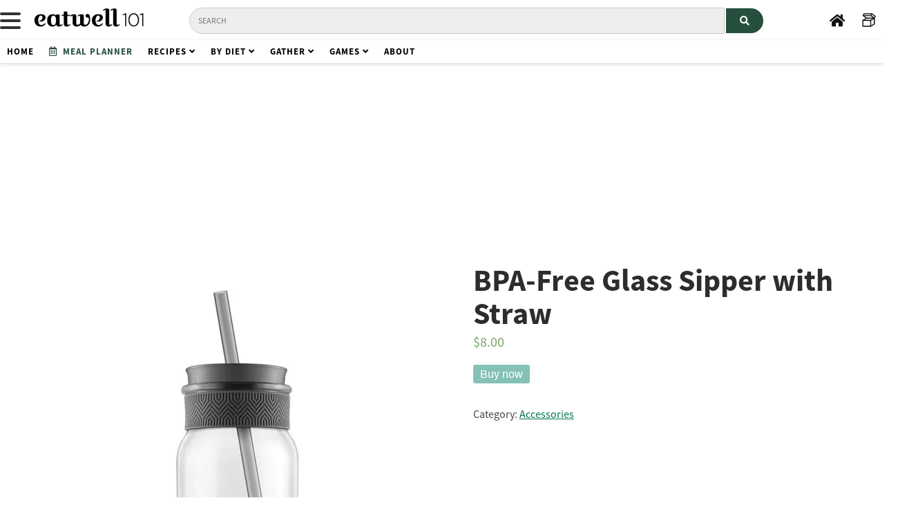

--- FILE ---
content_type: text/html; charset=UTF-8
request_url: https://www.eatwell101.com/product/bpa-free-glass-sipper-with-straw
body_size: 10027
content:
 
<!DOCTYPE html PUBLIC "-//W3C//DTD XHTML 1.0 Strict//EN" "http://www.w3.org/TR/xhtml1/DTD/xhtml1-strict.dtd"> 
<html xmlns="http://www.w3.org/1999/xhtml" dir="ltr" lang="en-US"> 
<head >
<meta http-equiv="Content-Type" content="text/html; charset=UTF-8" />
<title>BPA-Free Glass Sipper with Straw — Eatwell101</title>
<meta name="description" content="" />
<link rel="stylesheet" href="https://www.eatwell101.com/wp-content/themes/thesis_185/custom/layout.css" type="text/css" media="screen, projection" />
<!--[if lte IE 8]><link rel="stylesheet" href="https://www.eatwell101.com/wp-content/themes/thesis_185/lib/css/ie.css" type="text/css" media="screen, projection" /><![endif]-->
<link rel="stylesheet" href="https://www.eatwell101.com/wp-content/themes/thesis_185/custom/custom.css?011626-50555" type="text/css" media="screen, projection" />
<link rel="canonical" href="https://www.eatwell101.com/product/bpa-free-glass-sipper-with-straw" />
<link rel="alternate" type="application/rss+xml" title="Eatwell101 RSS Feed" href="https://www.eatwell101.com/feed" />
<link rel="pingback" href="https://www.eatwell101.com/xmlrpc.php" />
<link rel="EditURI" type="application/rsd+xml" title="RSD" href="https://www.eatwell101.com/xmlrpc.php?rsd" />
<meta http-equiv="X-UA-Compatible" content="IE=EmulateIE7" />
<meta name="verification" content="72da9dd73504e3cd4ebc316d64c06154" />
		


<!-- OneTrust Cookies Consent Notice start for www.eatwell101.com -->

<script src="https://cdn.cookielaw.org/scripttemplates/otSDKStub.js"  type="text/javascript" charset="UTF-8" data-domain-script="e2aefd7b-d033-4119-a5b1-68dd5d24ab9f" ></script>
<script type="text/javascript">
function OptanonWrapper() { }
</script>
<!-- OneTrust Cookies Consent Notice end for www.eatwell101.com -->
			
			

		
		<link rel="publisher" href="https://plus.google.com/109415420435101536094/"/>
	<script>
var isMobile = { 
Android: function() { return navigator.userAgent.match(/Android/i); }, 
BlackBerry: function() { return navigator.userAgent.match(/BlackBerry/i); }, 
iOS: function() { return navigator.userAgent.match(/iPhone|iPod/i); },
iPad: function() { return navigator.userAgent.match(/iPad/i); }, 
Opera: function() { return navigator.userAgent.match(/Opera Mini/i); }, 
Windows: function() { return navigator.userAgent.match(/IEMobile/i); }, 
any: function() { return (isMobile.Android() || isMobile.BlackBerry() || isMobile.iOS() || isMobile.iPad() || isMobile.Opera() || isMobile.Windows()); } };

</script>


        <script async src="https://securepubads.g.doubleclick.net/tag/js/gpt.js"></script>
        
		<script async type="text/javascript" src="https://www.eatwell101.com/wp-content/themes/thesis_185/custom/prebid/prebid10.12.0.js"></script>
                    
			<script type="text/javascript" src="https://www.eatwell101.com/wp-content/themes/thesis_185/custom/ads-2026.js"></script>
			<link rel='dns-prefetch' href='//www.eatwell101.com' />
<link rel='dns-prefetch' href='//s0.wp.com' />
<link rel='dns-prefetch' href='//s.w.org' />

<!-- <link href="https://fonts.googleapis.com/css2?family=Roboto:wght@400;700&display=swap" rel="stylesheet"> -->
<link rel="stylesheet" href="https://use.typekit.net/qjx2mya.css">
<link rel="stylesheet" href="https://use.fontawesome.com/releases/v5.3.1/css/all.css" integrity="sha384-mzrmE5qonljUremFsqc01SB46JvROS7bZs3IO2EmfFsd15uHvIt+Y8vEf7N7fWAU" crossorigin="anonymous">

<!-- <link rel="stylesheet" href="https://cdnjs.cloudflare.com/ajax/libs/font-awesome/6.1.2/css/all.min.css"> -->
<link rel="dns-prefetch" href="//assets.pinterest.com">
<link rel="dns-prefetch" href="//in.getclicky.com">
<link rel="dns-prefetch" href="https://static.getclicky.com">
<link rel="dns-prefetch" href="https://clicky.com">
<link rel="dns-prefetch" href="https://stats.wp.com">
<link rel="dns-prefetch" href="https://s0.wp.com">
<link rel="dns-prefetch" href="https://pixel.wp.com">
<link rel="dns-prefetch" href="//fonts.googleapis.com">
<link rel="dns-prefetch" href="https://fonts.gstatic.com">
<link rel="dns-prefetch" href="//www.google-analytics.com">

<link rel="dns-prefetch" href="https://ad.doubleclick.net">
<link rel="dns-prefetch" href="https://tpc.googlesyndication.com">
<link rel="dns-prefetch" href="https://pagead2.googlesyndication.com">
<link rel="dns-prefetch" href="https://www.googletagservices.com">
<link rel="dns-prefetch" href="https://c.amazon-adsystem.com">
<link rel="dns-prefetch" href="https://aax-cpm.amazon-adsystem.com">
<link rel="dns-prefetch" href="https://images-na.ssl-images-amazon.com">
<link rel="dns-prefetch" href="https://securepubads.g.doubleclick.net">
<link rel="dns-prefetch" href="https://prebid.districtm.ca">
<link rel="dns-prefetch" href="https://ib.adnxs.com">
<link rel="dns-prefetch" href="https://ap.lijit.com">
<link rel="dns-prefetch" href="https://idsync.rlcdn.com">

<link rel="alternate" type="application/rss+xml" title="Eatwell101 &raquo; BPA-Free Glass Sipper with Straw Comments Feed" href="https://www.eatwell101.com/product/bpa-free-glass-sipper-with-straw/feed" />
<link href="/favicon.ico" rel="shortcut icon">
<link href="/favicon.ico" rel="icon">
<style id='ads-injection-roundup-inline-inline-css' type='text/css'>
.ad-slot--m { display: none !important; }
.ad-slot--d { display: block !important; }

@media (max-width: 768px) {
  .ad-slot--m { display: block !important; }
  .ad-slot--d { display: none !important; }
}
</style>
<style id='ads-injection-inline-inline-css' type='text/css'>
.ad-slot--m { display: none !important; }
.ad-slot--d { display: block !important; }

@media (max-width: 768px) {
  .ad-slot--m { display: block !important; }
  .ad-slot--d { display: none !important; }
}
</style>
<style id='ew-recipe-faq-inline-css' type='text/css'>

        .ew-faq-module {
            margin: 40px 0;
            background: #F7F6F3;
            padding:20px;
            box-shadow:0px 2px 8px #264f3e;
        }

        .ew-faq-item {
            border-bottom: 1px solid #e5e5e5;
        }

        .ew-faq-question {
            all: unset;
            display: block;
            width: 100%;
            padding: 16px 0;
            font-weight: 600;
            font-size: 16px;
            text-align: left;
            cursor: pointer;
            box-sizing: border-box;
        }

        .ew-faq-question:hover {
            opacity: 0.85;
        }

        .ew-faq-answer {
            display: none;
            padding: 0 0 16px 0;
            font-size: 15px;
            line-height: 1.6;
        }

        .ew-faq-question::after {
            content: "▾";
            float: right;
            transition: transform 0.2s ease;
        }

        .ew-faq-question[aria-expanded="true"]::after {
            transform: rotate(180deg);
        }
        
</style>
<link rel='stylesheet' id='pdp-print-style-css'  href='https://www.eatwell101.com/wp-content/plugins/print-div-plugin/print.css' type='text/css' media='all' />
<link rel='stylesheet' id='rc-style-css'  href='https://www.eatwell101.com/wp-content/plugins/recipe-card/style.css' type='text/css' media='all' />
<link rel='stylesheet' id='woocommerce-layout-css'  href='//www.eatwell101.com/wp-content/plugins/woocommerce/assets/css/woocommerce-layout.css' type='text/css' media='all' />
<link rel='stylesheet' id='woocommerce-smallscreen-css'  href='//www.eatwell101.com/wp-content/plugins/woocommerce/assets/css/woocommerce-smallscreen.css' type='text/css' media='only screen and (max-width: 768px)' />
<link rel='stylesheet' id='woocommerce-general-css'  href='//www.eatwell101.com/wp-content/plugins/woocommerce/assets/css/woocommerce.css' type='text/css' media='all' />
<link rel='stylesheet' id='dco-comment-attachment-css'  href='https://www.eatwell101.com/wp-content/plugins/dco-comment-attachment/assets/dco-comment-attachment.css' type='text/css' media='all' />
<link rel='stylesheet' id='wpgdprc.css-css'  href='https://www.eatwell101.com/wp-content/plugins/wp-gdpr-compliance/assets/css/front.css' type='text/css' media='all' />
<style id='wpgdprc.css-inline-css' type='text/css'>

            div.wpgdprc .wpgdprc-switch .wpgdprc-switch-inner:before { content: 'Yes'; }
            div.wpgdprc .wpgdprc-switch .wpgdprc-switch-inner:after { content: 'No'; }
        
</style>
<script type='text/javascript' src='https://www.eatwell101.com/wp-includes/js/jquery/jquery.js'></script>
<script type='text/javascript' src='https://www.eatwell101.com/wp-includes/js/jquery/jquery-migrate.min.js'></script>
<script type='text/javascript' src='https://www.eatwell101.com/wp-content/plugins/wp-gdpr-compliance/assets/vendor/micromodal/micromodal.min.js'></script>
<link rel="alternate" type="application/json+oembed" href="https://www.eatwell101.com/wp-json/oembed/1.0/embed?url=https%3A%2F%2Fwww.eatwell101.com%2Fproduct%2Fbpa-free-glass-sipper-with-straw" />
<link rel="alternate" type="text/xml+oembed" href="https://www.eatwell101.com/wp-json/oembed/1.0/embed?url=https%3A%2F%2Fwww.eatwell101.com%2Fproduct%2Fbpa-free-glass-sipper-with-straw&#038;format=xml" />
<link rel="alternate" type="application/rss+xml"  title="New products" href="https://www.eatwell101.com/shop/feed/" /><style type='text/css'>img#wpstats{display:none}</style><meta name="robots" content="index,follow">
<meta name="googlebot" content="index, follow, max-snippet:-1, max-image-preview:large, max-video-preview:-1" />
<meta name="bingbot" content="index, follow, max-snippet:-1, max-image-preview:large, max-video-preview:-1" />
<meta name="viewport" content="width=device-width, initial-scale=1.0">
<link rel="manifest" href="https://www.eatwell101.com/manifest.json" />
<script>
if ("serviceWorker" in navigator) {
  window.addEventListener("load", function() {
    navigator.serviceWorker
      .register("https://www.eatwell101.com/serviceWorker.js")
      .then(res => console.log("service worker registered"))
      .catch(err => console.log("service worker not registered", err))
  })
}
</script>
	<link rel="preload" as="image" href="https://www.eatwell101.com/wp-content/uploads/2018/02/BPA-Free-Glass-Sipper-with-Straw.jpg" type="image/jpeg" fetchpriority="high">
	<script type="application/ld+json">
	// <![CDATA[
{"@context":"https:\/\/schema.org\/","@type":"Article","mainEntityOfPage":{"@type":"WebPage","@id":"https:\/\/www.eatwell101.com\/product\/bpa-free-glass-sipper-with-straw"},"name":"BPA-Free Glass Sipper with Straw","url":"https:\/\/www.eatwell101.com\/product\/bpa-free-glass-sipper-with-straw","headline":"BPA-Free Glass Sipper with Straw","Description":"","author":{"@type":"Person","name":"E. Brandy","description":"Lifestyle editor"},"image":{"@type":"imageObject","url":"https:\/\/www.eatwell101.com\/wp-content\/uploads\/2018\/02\/BPA-Free-Glass-Sipper-with-Straw.jpg","height":"800","width":"1200"},"datePublished":"2018-02-25 16:44:36","dateModified":"2018-02-25 16:44:36","publisher":{"@type":"Organization","name":"Eatwell101","telephone":"+12126539711","logo":{"@type":"ImageObject","url":"https:\/\/www.eatwell101.com\/wp-content\/themes\/thesis_185\/custom\/logo222.png"},"parentOrganization":{"@type":"Organization","name":"Reach Media Inc.","url":"https:\/\/www.reachmedia-inc.com\/","address":{"@type":"PostalAddress","streetAddress":"44 S Broadway, Suite 100","addressLocality":"White Plains","addressRegion":"NY","postalCode":"10601","addressCountry":"US"}}}}// ]]>
</script>

</head>
 
<body class="custom woocommerce">
<style>
.topnav .woocommerce img {max-height:20px;}
.custom .pf-content {float:none;}
</style>
    <div id="custom-menu">
	

	<ul class="topnav" id="myTopnav" >
	
		<li class="dropdown sm" style="display:inline-block;">

				<!-- Menu Toggle Button -->
				<div id="menu-toggle" class="menu-toggle">
				<span></span>
				<span></span>
				<span></span>
				</div>
					
				
					
		</li>
	
		<li class="superlogo" >
			<a href="https://www.eatwell101.com"><img src="https://www.eatwell101.com/wp-content/themes/thesis_185/custom/logo333.png"  alt="Eatwell101" height="36px"/></a>
		</li>


        <li class="dropdown search-desktop" style="float:left;margin-top:5px;margin-left:30px;">        
        <form role="search" method="get" id="cse-search-box" class="searchform" action="https://www.eatwell101.com/">
				<div>
					
					<input type="text" class="searchbar brandon" style="font-weight:normal;display:inline-block;padding:10px 12px;color:#264f3e;border:1px solid #ccc;border-radius:20px 0px 0px 20px;font-size:12px;" name="s" id="s" placeholder="Search">
					
                    <button class="background-blue" aria-label="Search" type="submit" style="cursor:pointer;font-weight:normal;display:inline-block;padding: 10px 20px;color:#fff;border:none;border-radius:0px 20px 20px 0px;transform: translate(0,1px);font-size:14px;" href="#" class="openBtn"><i class="fas fa-search"></i></button>	
				</div>
        </form>
		</li>

		<li class="dropdown sm inut" style="overflow:visible;font-weight:normal;float:right;margin-top:-3px;display:inline-block;">
			<a  onclick="clicky.log('#favorite-recipes','Favorite recipes');" href="https://www.eatwell101.com/favorites" alt="Eatwell101 Home" class="openBtn tooltip" ><svg  viewBox="0 0 128 128" width="20" height="20"  class="" style="display: block;"><path stroke="black" stroke-width="3" d="M123.4 26.7L91.3 3.3c-.5-.4-1.1-.6-1.8-.6h-72c-1.2 0-2.3.7-2.7 1.8L7.1 22c-.4.9-.3 2 .2 2.8.2.3.5.6.8.8l28.4 20.7-30.7 18s-.1 0-.1.1c-.1 0-.1.1-.2.1-.1.1-.2.1-.3.2-.1 0-.1.1-.1.1-.1.2-.2.3-.3.4 0 .1-.1.1-.1.2-.1.1-.1.2-.2.3 0 0 0 .1-.1.1-.1.2-.1.3-.2.5v55.5c0 1.7 1.3 3 3 3h72c.2 0 .5 0 .7-.1.1 0 .1 0 .2-.1.2-.1.4-.1.5-.2h.1l34.6-20.4c.9-.5 1.5-1.5 1.5-2.6V47.3l7.4-16.9c.7-1.3.3-2.8-.8-3.7zM19.5 8.7H85l-5 11.5H14.4l5.1-11.5zm23.4 34.9L19 26.2h61.9l23.9 17.4H42.9zm-.2 6h60.2L78.5 64H18.3l24.4-14.4zM10.2 70h66v48.8h-66V70zm100.7 29.7l-28.6 16.8V68.7l7.5-4.4L111 51.9v47.8zm1.8-57.7L85.6 22.2l5.2-11.8 27.1 19.8-5.2 11.8z"></path></svg><span class="tooltiptext" style="top:70%;left:-30px;">Your recipe box</span></a>
		</li>
		

		<li class="dropdown sm" style="overflow:visible;font-weight:normal;float:right;margin-top:-5px;display:inline-block;">
			<a  href="https://www.eatwell101.com" alt="Eatwell101 Home" class="openBtn tooltip" ><i class="fas fa-home"></i><span class="tooltiptext" style="top:70%;">Homepage</span></a>
		</li>


	</ul>

	</div> <!-- end custom-menu -->

	


	<div id="searchmobile" class="dropdown searchmobile" style="z-index:999">        
		<form role="search" method="get" id="cse-search-box1" class="searchformmobile" action="https://www.eatwell101.com/">
			<div class="searchContainer">
				<i class="fa fa-search searchIcon" style="color:#264f3e;font-size:12px;"></i>
				<input type="text" class="searchBox" style="text-transform:none;font-family:'Roboto' sans-serif;font-size:16px;color:#333;" name="s" id="ss" placeholder="Search">
			</div>
			
			<!-- <a class="socialsaveur" style="zoom:0.7;margin-top:3px;background:#cd1c1f;display:block;float:right;-webkit-box-shadow: 0 2px 6px rgba(0, 0, 0, .1);box-shadow: 0 2px 6px rgba(0, 0, 0, .1);" data-pin-do="buttonBookmark" onclick="clicky.log('#pin-header','Pin Header');" data-pin-log="button_pinit" data-pin-href="https://www.pinterest.com/pin/create/button" href="#"><i class="fab fa-pinterest-p"></i></a> -->
		</form>

		

	</div>



	


    <div id="submenu" style="z-index:199999999;">
		<ul>
        	
			<li class="dropdown brandon black letter-space">
				<a href="https://www.eatwell101.com">Home</a>
			</li>
			
			<li class="dropdown brandon blue letter-space">
				<a style="color:#264f3e;" onclick="clicky.log('#meal-planner-menu','Meal Planner Menu');" href="https://www.eatwell101.com/meal-planner?"><i class="far fa-calendar-alt"></i>&nbsp; Meal Planner</a>
			</li>
			
			<li class="dropdown brandon black letter-space" >
				<a href="https://www.eatwell101.com/recipes">Recipes <i class="fa fa-angle-down"></i></a>
				<div class="dropdown-content" style="">
					
					<a href="https://www.eatwell101.com/recipes">All Recipes</a>
					<a href="https://www.eatwell101.com/category/recipes-collections">Recipes Collections</a>
				</div>
			</li>
		
			<li class="dropdown brandon black letter-space" >
				<a href="#">By Diet <i class="fa fa-angle-down"></i></a>
				<div class="dropdown-content" style="">
					<a href="https://www.eatwell101.com/tag/keto">Keto</a>
					<a href="https://www.eatwell101.com/tag/paleo">Paleo</a>
					<a href="https://www.eatwell101.com/tag/low-carb">Low Carb</a>
					<a href="https://www.eatwell101.com/tag/pescetarian">Pescetarian</a>
					<a href="https://www.eatwell101.com/tag/vegetarian">Vegetarian</a>
					<a href="https://www.eatwell101.com/tag/vegan">Vegan</a>
					<a href="https://www.eatwell101.com/tag/gluten-free">Gluten-free</a>
					<a href="https://www.eatwell101.com/tag/dairy-free">Dairy-free</a>
				</div>
			</li>

			

			

			<li class="dropdown brandon black letter-space" >
				<a href="#">Gather <i class="fa fa-angle-down"></i></a>
				<div class="dropdown-content" style="">
					<a href="https://www.eatwell101.com/category/holidays-2/easter">Easter</a>
					<a href="https://www.eatwell101.com/category/holidays-2/mothers-day-holidays-2">Mother's Day</a>
					<a href="https://www.eatwell101.com/category/holidays-2/thanksgiving-healthy-recipes-menus">Thanksgiving</a>
					<a href="https://www.eatwell101.com/category/holidays-2/halloween">Halloween</a>
					<a href="https://www.eatwell101.com/category/holidays-2/christmas">Christmas</a>
					<a href="https://www.eatwell101.com/category/holidays-2/valentines-day">Valentine's Day</a>
					<a href="https://www.eatwell101.com/category/products/tableware">Tableware</a>
					<a href="https://www.eatwell101.com/category/entertaining/outdoors-entertaining">Outdoor Entertaining</a>
					<a href="https://www.eatwell101.com/category/entertaining/table-settings">Table Settings</a>
					
					<a href="https://www.eatwell101.com/category/entertaining">All Entertaining</a>
				</div>
			</li>

			<li class="dropdown brandon black letter-space">
				<a href="#">Games <i class="fa fa-angle-down"></i></a>
				<div class="dropdown-content" style="">
					<a href="https://www.eatwell101.com/foodle-game">Foodle</a>
					<a href="https://www.eatwell101.com/food-puzzle">Food Puzzle</a>
				</div>
			</li>


			


		

			

			<!-- <li class="dropdown brandon black">
			<a href="https://www.eatwell101.com/recipes">Recipes Index</a>
				
			</li>	 -->

			

			<li class="dropdown brandon black letter-space">
				<a href="https://www.eatwell101.com/about-us">About</a>
			</li>
			

			

			 <!-- <li class="dropdown brandon blue">
				<a style="color:#264f3e;" href="https://www.eatwell101.com/holiday">Holiday</a>
			</li>  -->


			

			

			
     	</ul>
	</div> <!-- end submenu -->

	
		
	
	

<style>
	/* .custom #desk1 {height:285px;} */
	.custom #desk1 {height:283px;}
	@media screen and (max-width:1024px) {
		.custom #desk1 {height:0px}		
		}
</style>
<div id="desk1" style="position: relative;"></div>
<script>
		if (!isMobile.any()) {
			

			jQuery("#desk1").load("https://www.eatwell101.com/wp-content/themes/thesis_185/custom/ads/desk/desk1.html");

		}

	</script>



<script>
if (isMobile.any()){
				jQuery('#submenu').after(jQuery('<div id="mobi0-sticky" style="min-height:50px;padding:0px;background:#fff;position:sticky;position:-webkit-sticky;top:50px;z-index:9999;box-shadow:0 2px 6px rgba(0, 0, 0, .18);margin-bottom:30px;"></div>').load('https://www.eatwell101.com/wp-content/themes/thesis_185/custom/ads/mob/mob0-sticky.html'));
		}
		</script>






 
  

<div id="content_area" class="full_width"> 
<div class="page"> 
<div id="content_box" style="width:100%;max-width:1366px;"> 
<div id="content" style="width:100%;max-width:1366px;"> 

<!-- replicate thesis layout of the .post_box class --> 

 
            <div class="post_box top" style="width:100%;max-width:1366px;" id="post-164781"> 
             
             
                <div class="format_text"> 
                    

<div itemscope itemtype="http://schema.org/Product" id="product-164781" class="post-164781 product type-product status-publish has-post-thumbnail product_cat-accessories shipping-taxable product-type-external product-cat-accessories instock">

	<div class="images">
	<a href="https://www.eatwell101.com/wp-content/uploads/2018/02/BPA-Free-Glass-Sipper-with-Straw.jpg" itemprop="image" class="woocommerce-main-image zoom" title="" data-rel="prettyPhoto"><img width="600" height="600" src="https://www.eatwell101.com/wp-content/uploads/2018/02/BPA-Free-Glass-Sipper-with-Straw-600x600.jpg" class="attachment-shop_single size-shop_single wp-post-image" alt="" title="BPA-Free-Glass-Sipper-with-Straw" /></a>
	</div>

	<div class="summary entry-summary">

		<h1 itemprop="name" class="product_title entry-title">BPA-Free Glass Sipper with Straw</h1>
<div itemprop="offers" itemscope itemtype="http://schema.org/Offer">

	<p class="price"><span class="amount">&#36;8.00</span></p>

	<meta itemprop="price" content="8" />
	<meta itemprop="priceCurrency" content="USD" />
	<link itemprop="availability" href="http://schema.org/InStock" />

</div>


<p class="cart">
	<a href="http://amzn.to/2HJZ51I" rel="nofollow" class="single_add_to_cart_button button alt">Buy now</a>
</p>

<div class="product_meta">

	
	
	<span class="posted_in">Category: <a href="https://www.eatwell101.com/product-category/accessories" rel="tag">Accessories</a></span>
	
	
</div>


	</div><!-- .summary -->

	
	<div class="woocommerce-tabs wc-tabs-wrapper">
		<ul class="tabs wc-tabs">
							<li class="reviews_tab">
					<a href="#tab-reviews">Reviews (0)</a>
				</li>
					</ul>
					<div class="panel entry-content wc-tab" id="tab-reviews">
				<div id="reviews">
	<div id="comments">
		<h2>Reviews</h2>

		
			<p class="woocommerce-noreviews">There are no reviews yet.</p>

			</div>

	
		<div id="review_form_wrapper">
			<div id="review_form">
					<div id="respond" class="comment-respond">
		<h3 id="reply-title" class="comment-reply-title">Be the first to review &ldquo;BPA-Free Glass Sipper with Straw&rdquo; <small><a rel="nofollow" id="cancel-comment-reply-link" href="/product/bpa-free-glass-sipper-with-straw#respond" style="display:none;">Cancel reply</a></small></h3>			<form action="https://www.eatwell101.com/wp-comments-post.php" method="post" id="commentform" class="comment-form">
				<p style="font-size:12pt;">Your email address will not be published</p><input id="author" name="author" value="" placeholder="Your name" size="30" maxlength="245" required="required" type="text">
<input id="email" name="email" type="email" value="" placeholder="Your email" size="30" maxlength="100" aria-describedby="email-notes" required="required">


    <br/><br/>
	<label for="rating">Recipe rating</label>
    <br/>
	<fieldset class="comments-rating" style="margin-left:-25px;">
		<span class="rating-container">
							<input type="radio" id="rating-5" name="rating" value="5" /><label for="rating-5"></label>
							<input type="radio" id="rating-4" name="rating" value="4" /><label for="rating-4"></label>
							<input type="radio" id="rating-3" name="rating" value="3" /><label for="rating-3"></label>
							<input type="radio" id="rating-2" name="rating" value="2" /><label for="rating-2"></label>
							<input type="radio" id="rating-1" name="rating" value="1" /><label for="rating-1"></label>
						<input type="radio" id="rating-0" class="star-cb-clear" name="rating" value="0" /><label for="rating-0">0</label>
		</span>
	</fieldset>
    
	<textarea id="comment" name="comment" cols="45" rows="8" maxlength="65525" placeholder="What do you think?" required="required"></textarea>		<p class="comment-form-attachment">
							<label class="comment-form-attachment__label" for="attachment">
					<i class="fa fa-camera"></i> Insert photo				</label>
								<input class="comment-form-attachment__input" id="attachment" name="attachment" type="file" accept=".jpg,.jpeg,.png" />
								<span class="comment-form-attachment__file-size-notice">
									</span>
								<span class="comment-form-attachment__file-types-notice">
									</span>
								<span class="comment-form-attachment__drop-area">
					<span class="comment-form-attachment__drop-area-inner">
						Drop file here					</span>
				</span>
						</p>
		<p class="form-submit"><input name="submit" type="submit" id="submit" class="submit" value="Submit" /> <input type='hidden' name='comment_post_ID' value='164781' id='comment_post_ID' />
<input type='hidden' name='comment_parent' id='comment_parent' value='0' />
</p><p style="display: none;"><input type="hidden" id="akismet_comment_nonce" name="akismet_comment_nonce" value="5fb9446d8a" /></p><p style="display: none;"><input type="hidden" id="ak_js" name="ak_js" value="66"/></p>			</form>
			</div><!-- #respond -->
	<p class="akismet_comment_form_privacy_notice">This site uses Akismet to reduce spam. <a href="https://akismet.com/privacy/" target="_blank" rel="nofollow noopener">Learn how your comment data is processed</a>.</p>			</div>
		</div>

	
	<div class="clear"></div>
</div>
			</div>
			</div>


	<div class="related products">

		<h2>Related Products</h2>

		<ul class="products">

			<!--fwp-loop-->

				<li class="first post-149047 product type-product status-publish has-post-thumbnail product_cat-accessories product_tag-feat shipping-taxable product-type-external product-cat-accessories product-tag-feat instock">

	<a href="https://www.eatwell101.com/product/lumino-gilded-coasters"><img width="200" height="200" src="https://www.eatwell101.com/wp-content/uploads/2016/06/lumino-coasters-200x200.png" class="attachment-shop_catalog size-shop_catalog wp-post-image" alt="" /><h3>Lumino Gilded Coasters</h3>
	<span class="price"><span class="amount">&#36;155.00</span></span>
</a><a rel="nofollow" href="http://amzn.to/1X7sdUB" data-quantity="1" data-product_id="149047" data-product_sku="" class="button product_type_external">Buy now</a>
</li>

			
				<li class="post-148278 product type-product status-publish has-post-thumbnail product_cat-accessories product_tag-feat shipping-taxable product-type-external product-cat-accessories product-tag-feat instock">

	<a href="https://www.eatwell101.com/product/swell-water-bottle"><img width="200" height="200" src="https://www.eatwell101.com/wp-content/uploads/2016/05/swell2-200x200.jpg" class="attachment-shop_catalog size-shop_catalog wp-post-image" alt="" /><h3>Swell Water Bottle</h3>
	<span class="price"><span class="amount">&#36;80.00</span></span>
</a><a rel="nofollow" href="http://amzn.to/1ULppuW" data-quantity="1" data-product_id="148278" data-product_sku="" class="button product_type_external">Buy now</a>
</li>

			
				<li class="post-194790 product type-product status-publish has-post-thumbnail product_cat-accessories shipping-taxable product-type-external product-cat-accessories instock">

	<a href="https://www.eatwell101.com/product/chambord-french-press-coffee-maker"><img width="200" height="200" src="https://www.eatwell101.com/wp-content/uploads/2020/11/bodum-french-press-200x200.jpg" class="attachment-shop_catalog size-shop_catalog wp-post-image" alt="" /><h3>Chambord French Press Coffee Maker</h3>
	<span class="price"><span class="amount">&#36;36.00</span></span>
</a><a rel="nofollow" href="https://amzn.to/37lu0in" data-quantity="1" data-product_id="194790" data-product_sku="" class="button product_type_external">Buy now</a>
</li>

			
				<li class="last post-195034 product type-product status-publish has-post-thumbnail product_cat-accessories shipping-taxable product-type-external product-cat-accessories instock">

	<a href="https://www.eatwell101.com/product/8-pack-professional-copper-cocktail-picks"><img width="200" height="200" src="https://www.eatwell101.com/wp-content/uploads/2020/12/cocktail-picks-200x200.jpg" class="attachment-shop_catalog size-shop_catalog wp-post-image" alt="" /><h3>8-Pack Professional Copper Cocktail Picks</h3>
	<span class="price"><span class="amount">&#36;17.00</span></span>
</a><a rel="nofollow" href="https://amzn.to/3grr1cG" data-quantity="1" data-product_id="195034" data-product_sku="" class="button product_type_external">Buy now</a>
</li>

			
		</ul>

	</div>


	<meta itemprop="url" content="https://www.eatwell101.com/product/bpa-free-glass-sipper-with-straw" />

</div><!-- #product-164781 -->

 
                </div> 
             
            </div> 
 


</div> 
</div> 
</div> 
</div> 

<div id="footer_area" class="full_width">
<div class="page">
		<script src="https://www.eatwell101.com/wp-content/themes/thesis_185/custom/blazy.js"></script>
	<script>
        (function() {
            // Initialize
            var bLazy = new Blazy();
        })();
    </script>
			<div id="footer">
<link rel='stylesheet' id='login_nocaptcha_css-css'  href='https://www.eatwell101.com/wp-content/plugins/login-recaptcha/css/style.css' type='text/css' media='all' />
<link rel='stylesheet' id='wpforms-choicesjs-css'  href='https://www.eatwell101.com/wp-content/plugins/wpforms-lite/assets/css/choices.min.css' type='text/css' media='all' />
<link rel='stylesheet' id='wpforms-jquery-timepicker-css'  href='https://www.eatwell101.com/wp-content/plugins/wpforms-lite/assets/css/jquery.timepicker.css' type='text/css' media='all' />
<link rel='stylesheet' id='wpforms-flatpickr-css'  href='https://www.eatwell101.com/wp-content/plugins/wpforms-lite/assets/css/flatpickr.min.css' type='text/css' media='all' />
<link rel='stylesheet' id='wpforms-full-css'  href='https://www.eatwell101.com/wp-content/plugins/wpforms-lite/assets/css/wpforms-full.css' type='text/css' media='all' />
<script type='text/javascript' src='https://www.eatwell101.com/wp-includes/js/comment-reply.min.js'></script>
<script type='text/javascript'>
/* <![CDATA[ */
var dot_irecommendthis = {"ajaxurl":"https:\/\/www.eatwell101.com\/wp-admin\/admin-ajax.php"};
/* ]]> */
</script>
<script type='text/javascript' src='https://www.eatwell101.com/wp-content/plugins/i-recommend-this/js/dot_irecommendthis.js'></script>
<script type='text/javascript' src='https://s0.wp.com/wp-content/js/devicepx-jetpack.js'></script>
<script type='text/javascript' src='https://www.eatwell101.com/wp-content/plugins/print-div-plugin/print.js'></script>
<script type='text/javascript'>
/* <![CDATA[ */
var wc_single_product_params = {"i18n_required_rating_text":"Please select a rating","review_rating_required":"no"};
/* ]]> */
</script>
<script type='text/javascript' src='//www.eatwell101.com/wp-content/plugins/woocommerce/assets/js/frontend/single-product.min.js'></script>
<script type='text/javascript' src='//www.eatwell101.com/wp-content/plugins/woocommerce/assets/js/jquery-blockui/jquery.blockUI.min.js'></script>
<script type='text/javascript'>
/* <![CDATA[ */
var woocommerce_params = {"ajax_url":"\/wp-admin\/admin-ajax.php","wc_ajax_url":"\/product\/bpa-free-glass-sipper-with-straw?wc-ajax=%%endpoint%%"};
/* ]]> */
</script>
<script type='text/javascript' src='//www.eatwell101.com/wp-content/plugins/woocommerce/assets/js/frontend/woocommerce.min.js'></script>
<script type='text/javascript' src='//www.eatwell101.com/wp-content/plugins/woocommerce/assets/js/jquery-cookie/jquery.cookie.min.js'></script>
<script type='text/javascript'>
/* <![CDATA[ */
var wc_cart_fragments_params = {"ajax_url":"\/wp-admin\/admin-ajax.php","wc_ajax_url":"\/product\/bpa-free-glass-sipper-with-straw?wc-ajax=%%endpoint%%","fragment_name":"wc_fragments"};
/* ]]> */
</script>
<script type='text/javascript' src='//www.eatwell101.com/wp-content/plugins/woocommerce/assets/js/frontend/cart-fragments.min.js'></script>
<script type='text/javascript'>
		jQuery( 'body' ).bind( 'wc_fragments_refreshed', function() {
			jQuery( 'body' ).trigger( 'jetpack-lazy-images-load' );
		} );
	
</script>
<script type='text/javascript'>
/* <![CDATA[ */
var ajax_object = {"ajaxurl":"https:\/\/www.eatwell101.com\/wp-admin\/admin-ajax.php","ajaxnonce":"c4081d81a0"};
/* ]]> */
</script>
<script type='text/javascript' src='https://www.eatwell101.com/wp-content/plugins/eric-nutrition/js/ajax-calls.js'></script>
<script type='text/javascript'>
/* <![CDATA[ */
var ajax_object = {"ajaxurl":"https:\/\/www.eatwell101.com\/wp-admin\/admin-ajax.php","ajaxnonce":"c4081d81a0"};
/* ]]> */
</script>
<script type='text/javascript' src='https://www.eatwell101.com/wp-content/plugins/eric-meal-planner/assets/javascript/ajax-call-external-recipe.js'></script>
<script type='text/javascript'>
/* <![CDATA[ */
var dco_ca = {"commenting_form_not_found":"The commenting form not found."};
/* ]]> */
</script>
<script type='text/javascript' src='https://www.eatwell101.com/wp-content/plugins/dco-comment-attachment/assets/dco-comment-attachment.js'></script>
<script type='text/javascript'>
/* <![CDATA[ */
var wpgdprcData = {"ajaxURL":"https:\/\/www.eatwell101.com\/wp-admin\/admin-ajax.php","ajaxSecurity":"69d2063999"};
/* ]]> */
</script>
<script type='text/javascript' src='https://www.eatwell101.com/wp-content/plugins/wp-gdpr-compliance/assets/js/front.js'></script>
<script type='text/javascript' src='https://www.eatwell101.com/wp-includes/js/wp-embed.min.js'></script>
<script type='text/javascript' src='https://www.google.com/recaptcha/api.js'></script>
<script async="async" type='text/javascript' src='https://www.eatwell101.com/wp-content/plugins/akismet/_inc/form.js'></script>
<script type='text/javascript'>
/* <![CDATA[ */
var wpforms_choicesjs_config = {"removeItemButton":"1","shouldSort":"","loadingText":"Loading...","noResultsText":"No results found.","noChoicesText":"No choices to choose from.","itemSelectText":"Press to select.","uniqueItemText":"Only unique values can be added.","customAddItemText":"Only values matching specific conditions can be added."};
/* ]]> */
</script>
<script type='text/javascript' src='https://www.eatwell101.com/wp-content/plugins/wpforms-lite/assets/js/choices.min.js'></script>
<script type='text/javascript' src='https://www.eatwell101.com/wp-content/plugins/wpforms-lite/assets/js/jquery.validate.min.js'></script>
<script type='text/javascript' src='https://www.eatwell101.com/wp-content/plugins/wpforms-lite/assets/js/flatpickr.min.js'></script>
<script type='text/javascript' src='https://www.eatwell101.com/wp-content/plugins/wpforms-lite/assets/js/jquery.timepicker.min.js'></script>
<script type='text/javascript' src='https://www.eatwell101.com/wp-content/plugins/wpforms-lite/assets/js/jquery.inputmask.bundle.min.js'></script>
<script type='text/javascript' src='https://www.eatwell101.com/wp-content/plugins/wpforms-lite/assets/js/mailcheck.min.js'></script>
<script type='text/javascript' src='https://www.eatwell101.com/wp-content/plugins/wpforms-lite/assets/js/jquery.payment.min.js'></script>
<script type='text/javascript' src='https://www.eatwell101.com/wp-content/plugins/wpforms-lite/assets/js/wpforms.js'></script>
<!-- Clicky Web Analytics - https://clicky.com, WordPress Plugin by Yoast - https://yoast.com/wordpress/plugins/clicky/ --><script type='text/javascript'>
	function clicky_gc(name) {
		var ca = document.cookie.split(';');
		for (var i in ca) {
			if (ca[i].indexOf(name + '=') != -1) {
				return decodeURIComponent(ca[i].split('=')[1]);
			}
		}
		return '';
	}
	var username_check = clicky_gc('comment_author_56307e6633d0de7d73f5b5789d8b5692');
	if (username_check) var clicky_custom_session = {username: username_check};
</script>
<script type="text/javascript">
	var clicky_custom = clicky_custom || {}; clicky_custom.outbound_pattern = ['/prod/','/book/'];
	var clicky = { log : function () { return true;	}, goal: function () { return true;	} };
	var clicky_site_id = 66581689;
	(function () {
		var s = document.createElement('script');s.type = 'text/javascript';s.async = true;s.src = '//static.getclicky.com/js';
		( document.getElementsByTagName('head')[0] || document.getElementsByTagName('body')[0] ).appendChild(s);
	})();
</script>
<noscript><p><img alt="Clicky" width="1" height="1" src="//in.getclicky.com/66581689ns.gif" /></p></noscript>
<script type='text/javascript'>
/* <![CDATA[ */
var wpforms_settings = {"val_required":"This field is required.","val_url":"Please enter a valid URL.","val_email":"Please enter a valid email address.","val_email_suggestion":"Did you mean {suggestion}?","val_email_suggestion_title":"Click to accept this suggestion.","val_number":"Please enter a valid number.","val_confirm":"Field values do not match.","val_fileextension":"File type is not allowed.","val_filesize":"File exceeds max size allowed. File was not uploaded.","val_time12h":"Please enter time in 12-hour AM\/PM format (eg 8:45 AM).","val_time24h":"Please enter time in 24-hour format (eg 22:45).","val_requiredpayment":"Payment is required.","val_creditcard":"Please enter a valid credit card number.","val_post_max_size":"The total size of the selected files {totalSize} Mb exceeds the allowed limit {maxSize} Mb.","val_checklimit":"You have exceeded the number of allowed selections: {#}.","val_limit_characters":"{count} of {limit} max characters.","val_limit_words":"{count} of {limit} max words.","val_recaptcha_fail_msg":"Google reCAPTCHA verification failed, please try again later.","val_empty_blanks":"Please fill out all blanks.","post_max_size":"16777216","uuid_cookie":"","locale":"en","wpforms_plugin_url":"https:\/\/www.eatwell101.com\/wp-content\/plugins\/wpforms-lite\/","gdpr":"","ajaxurl":"https:\/\/www.eatwell101.com\/wp-admin\/admin-ajax.php","mailcheck_enabled":"1","mailcheck_domains":[],"mailcheck_toplevel_domains":["dev"]}
/* ]]> */
</script>
<script type='text/javascript' src='https://stats.wp.com/e-202603.js' async='async' defer='defer'></script>
<script type='text/javascript'>
	_stq = window._stq || [];
	_stq.push([ 'view', {v:'ext',j:'1:6.7.4',blog:'29826212',post:'164781',tz:'-5',srv:'www.eatwell101.com'} ]);
	_stq.push([ 'clickTrackerInit', '29826212', '164781' ]);
</script>
	</div>
</div>
</div>
 


<!--[if lte IE 8]> 
<div id="ie_clear"></div> 
<![endif]--> 
</body> 
</html>
<!--
Performance optimized by W3 Total Cache. Learn more: https://www.w3-edge.com/products/

Page Caching using apc 
Database Caching using apc

Served from: eatwell101.com @ 2026-01-18 09:42:18 by W3 Total Cache
-->

--- FILE ---
content_type: text/html; charset=utf-8
request_url: https://www.google.com/recaptcha/api2/aframe
body_size: -87
content:
<!DOCTYPE HTML><html><head><meta http-equiv="content-type" content="text/html; charset=UTF-8"></head><body><script nonce="mL0Epxrbi3qSSsenSWEz4g">/** Anti-fraud and anti-abuse applications only. See google.com/recaptcha */ try{var clients={'sodar':'https://pagead2.googlesyndication.com/pagead/sodar?'};window.addEventListener("message",function(a){try{if(a.source===window.parent){var b=JSON.parse(a.data);var c=clients[b['id']];if(c){var d=document.createElement('img');d.src=c+b['params']+'&rc='+(localStorage.getItem("rc::a")?sessionStorage.getItem("rc::b"):"");window.document.body.appendChild(d);sessionStorage.setItem("rc::e",parseInt(sessionStorage.getItem("rc::e")||0)+1);localStorage.setItem("rc::h",'1768747344925');}}}catch(b){}});window.parent.postMessage("_grecaptcha_ready", "*");}catch(b){}</script></body></html>

--- FILE ---
content_type: text/html
request_url: https://de.tynt.com/deb/?m=xch&rt=html&ru=deb&id=bnk_xc_jGr7kSUrkHcnlxd&gdpr_consent=undefined&us_privacy=undefined&gpp=&gpp_sid=&b=1
body_size: 1720
content:
<!doctype html><html><head></head><body><script>(function(){var i,d=document,p="unsafe-url",e,s,t,u=["1https://ssc-cms.33across.com/ps/?us_privacy=&ts=1768747347200.1&ri=25&ru=https%3A%2F%2Fads.pubmatic.com%2FAdServer%2Fjs%2Fuser_sync.html%3F%26p%3D156423%26us_privacy%3D%24%7BUS_PRIVACY%7D%26predirect%3Dhttps%253A%252F%252Fet-c-ash.33across.com%252Fmatch%253Fliv%253Dg%2526us_privacy%253D%24%7BUS_PRIVACY%7D%2526bidder_id%253D25%2526external_user_id%253D","1https://secure-assets.rubiconproject.com/utils/xapi/multi-sync.html?p=33across&endpoint=us-east&us_privacy=","https://x.bidswitch.net/sync?ssp=the33across&us_privacy=","https://cs.krushmedia.com/4d6ff4b39a6da63948bf15a61ab8f452.gif?puid=&redir=https%3A%2F%2Fssc-cms.33across.com%2Fps%2F%3Fxi%3D131%26us_privacy%3D%26xu%3D%5BUID%5D","https://cs.iqzone.com/570908b7e92df631fee32098aa272f7b.gif?puid=fcJVK2ls8VO%2FSOuddia4Hg%3D%3D&gdpr=&gdpr_consent=&ccpa=&coppa=&redir=https%3A%2F%2Fssc-cms.33across.com%2Fps%2F%3Fxi%3D145%26ts%3D1768747347200.5%26us_privacy%3D%26xu%3D%5BUID%5D%26gpp_sid%3D%26gpp%3D","https://ssc-cms.33across.com/ps/?us_privacy=&ts=1768747347200.6&ri=90&ru=https%3A%2F%2Fib.adnxs.com%2Fgetuid%3Fhttps%253A%252F%252Fet-c-ash.33across.com%252Fmatch%253Fliv%253Dg%2526us_privacy%253D%24%7BUS_PRIVACY%7D%2526bidder_id%253D90%2526external_user_id%253D%2524UID"];try{for(i=0;i<u.length;++i){t=u[i].charAt(0);if(t=="1"){e=d.createElement("iframe");if(e){s=e.style;s.position="absolute";s.visibility=s.overflow="hidden";s.left=s.bottom=s.width=s.height="1px";e.referrerPolicy=p;d.body.appendChild(e);e.src=u[i].substr(1);}}else if(t=="3"){e=d.createElement("script");if(e){e.referrerPolicy=p;d.body.appendChild(e);e.src=u[i].substr(1);}}else{e=new Image();if(e){e.referrerPolicy=p;e.src=u[i];}}}}catch(x){};})();</script></body></html>

--- FILE ---
content_type: text/html; charset=UTF-8
request_url: https://image6.pubmatic.com/AdServer/PugMaster?sec=1&async=1&kdntuid=1&rnd=40413262&p=156423&s=0&a=0&ptask=ALL&np=0&fp=0&rp=0&mpc=0&spug=1&coppa=0&gdpr=0&gdpr_consent=&us_privacy=&gpp=&gpp_sid=
body_size: 5883
content:
PubMatic.loadAsyncImagePixel('https://dpm.demdex.net/ibs:dpid=19566&dpuuid=63F6D68B-25CE-4A67-A65B-4D9BA8A5CEE0');PubMatic.loadAsyncImagePixel('https://idsync.rlcdn.com/420486.gif?partner_uid=63F6D68B-25CE-4A67-A65B-4D9BA8A5CEE0');PubMatic.loadAsyncIframePixel('https://c1.adform.net/serving/cookie/match?party=14&cid=63F6D68B-25CE-4A67-A65B-4D9BA8A5CEE0&gdpr=0&gdpr_consent=');PubMatic.loadAsyncImagePixel('https://pixel.onaudience.com/?partner=214&mapped=63F6D68B-25CE-4A67-A65B-4D9BA8A5CEE0&gdpr=0&gdpr_consent=&us_privacy=&gpp=&gpp_sid=');PubMatic.loadAsyncImagePixel('https://cm.g.doubleclick.net/pixel?google_nid=pubmatic&google_hm=NjNGNkQ2OEItMjVDRS00QTY3LUE2NUItNEQ5QkE4QTVDRUUw&gdpr=0&gdpr_consent=&google_cm');PubMatic.loadAsyncImagePixel('https://cm.g.doubleclick.net/pixel?google_nid=pmeb&google_sc=1&google_hm=Y_bWiyXOSmemW02bqKXO4A%3D%3D&gdpr=0&gdpr_consent=&google_cm');PubMatic.loadAsyncImagePixel('https://cm.g.doubleclick.net/pixel?google_nid=pubmatic&google_cm&google_sc&gdpr=0&gdpr_consent=');PubMatic.loadAsyncIframePixel('https://um.simpli.fi/pubmatic?https://simage2.pubmatic.com/AdServer/Pug?vcode=bz0yJnR5cGU9MSZqcz0xJmNvZGU9ODA2JnRsPTUxODQwMA==&piggybackCookie=uid:$UID&gdpr=0&gdpr_consent=&us_privacy=&gpp=&gpp_sid=');PubMatic.loadAsyncImagePixel('https://match.adsrvr.org/track/cmf/generic?ttd_pid=pubmatic&ttd_tpi=1&gdpr=0&gdpr_consent=');PubMatic.loadAsyncIframePixel('https://s.amazon-adsystem.com/dcm?pid=3b882453-6770-4785-baf8-a598533c054a&id=63F6D68B-25CE-4A67-A65B-4D9BA8A5CEE0&redir=true&gdpr=0&gdpr_consent=');PubMatic.loadAsyncIframePixel('https://match.deepintent.com/usersync/141?gdpr=0&gdpr_consent=&us_privacy=&gpp=&gpp_sid=');PubMatic.loadAsyncIframePixel('https://user-sync.fwmrm.net/ad/u?mode=user-register&dspid=64&dspuid=63F6D68B-25CE-4A67-A65B-4D9BA8A5CEE0&gdpr=0&gdpr_consent=&us_privacy=&gpp=&gpp_sid=&_fw_is_lat=&_fw_atts=&_fw_coppa=');PubMatic.loadAsyncIframePixel('https://match.prod.bidr.io/cookie-sync/pm?gdpr=0&gdpr_consent=&us_privacy=&gpp=&gpp_sid=');PubMatic.loadAsyncIframePixel('https://sync.srv.stackadapt.com/sync?nid=11&gdpr=0&gdpr_consent=&us_privacy=&gpp=&gpp_sid=');PubMatic.loadAsyncIframePixel('https://ups.analytics.yahoo.com/ups/58917/cms?uid=63F6D68B-25CE-4A67-A65B-4D9BA8A5CEE0&gpp=&gpp_sid=&us_privacy=&gdpr=0&gdpr_consent=');PubMatic.loadAsyncIframePixel('https://ups.analytics.yahoo.com/ups/58917/cms?uid=63F6D68B-25CE-4A67-A65B-4D9BA8A5CEE0&gpp=&gpp_sid=&us_privacy=&gdpr=0&gdpr_consent=');PubMatic.loadAsyncIframePixel('https://ups.analytics.yahoo.com/ups/58292/sync?_origin=1&uid=63F6D68B-25CE-4A67-A65B-4D9BA8A5CEE0&redir=true&gdpr=0&gdpr_consent=&us_privacy=&gpp=&gpp_sid=');PubMatic.loadAsyncIframePixel('https://sync-tm.everesttech.net/upi/pid/b9pj45k4?redir=https://simage2.pubmatic.com/AdServer/Pug?vcode=bz0yJnR5cGU9MSZqcz0xJmNvZGU9MjE5MSZ0bD0yNTkyMDA=&piggybackCookie=${TM_USER_ID}&gdpr=0&gdpr_consent=');PubMatic.loadAsyncIframePixel('https://tr.blismedia.com/v1/api/sync/pubmatic');PubMatic.loadAsyncIframePixel('https://rtb.adentifi.com/CookieSyncPubMatic&gdpr=0&gdpr_consent=&us_privacy=&gpp=&gpp_sid=');PubMatic.loadAsyncIframePixel('https://sync.ipredictive.com/d/sync/cookie/generic?https://simage2.pubmatic.com/AdServer/Pug?vcode=bz0yJnR5cGU9MSZqcz0xJmNvZGU9MzI1MCZ0bD0xMjk2MDA=&piggybackCookie=${ADELPHIC_CUID}&gdpr=0&gdpr_consent=&us_privacy=&gpp=&gpp_sid=');PubMatic.loadAsyncIframePixel('https://x.bidswitch.net/sync?ssp=pubmatic&gdpr=0&gdpr_consent=&us_privacy=&us_privacy=&gpp=&gpp_sid=');PubMatic.loadAsyncIframePixel('https://pubmatic-match.dotomi.com/match/bounce/current?networkId=17100&version=1&nuid=63F6D68B-25CE-4A67-A65B-4D9BA8A5CEE0&gdpr=0&gdpr_consent=&us_privacy=&gpp=&gpp_sid=');PubMatic.loadAsyncIframePixel('https://p.rfihub.com/cm?pub=224&in=1&getuid=https%3A//image2.pubmatic.com/AdServer/Pug%3Fvcode%3Dbz0yJnR5cGU9MSZjb2RlPTI3MzkmdGw9MTI5NjAw%26piggybackCookie%3D%24UID&gdpr=0&gdpr_consent=&us_privacy=&gpp=&gpp_sid=');PubMatic.loadAsyncIframePixel('https://beacon.lynx.cognitivlabs.com/pbmtc.gif?redir=https://simage2.pubmatic.com/AdServer/Pug?vcode=bz0xJnR5cGU9MSZjb2RlPTM0MzkmdGw9MTI5NjAw&piggybackCookie=$UID&gdpr=0&gdpr_consent=&us_privacy=&gpp=&gpp_sid=');PubMatic.loadAsyncIframePixel('https://ad.turn.com/r/cs?pid=1&gdpr=0&gdpr_consent=&us_privacy=&gpp=&gpp_sid=');PubMatic.loadAsyncIframePixel('https://creativecdn.com/cm-notify?pi=pubmatic&gdpr=0&gdpr_consent=&us_privacy=&gpp=&gpp_sid=');PubMatic.loadAsyncIframePixel('https://ib.adnxs.com/getuid?https://simage2.pubmatic.com/AdServer/Pug?vcode=bz0yJnR5cGU9MSZjb2RlPTc4JnRsPTE1NzY4MDA=&piggybackCookie=$UID&gdpr=0&gdpr_consent=&us_privacy=&gpp=&gpp_sid=');PubMatic.loadAsyncIframePixel('https://ad.mrtnsvr.com/sync/pubmatic?gdpr=0&gdpr_consent=');PubMatic.loadAsyncIframePixel('https://cs.iqzone.com/e6130557b1b000792deef390abb43b4f.gif?puid=63F6D68B-25CE-4A67-A65B-4D9BA8A5CEE0&gdpr=0&gdpr_consent=&ccpa=[CCPA]&coppa=[COPPA]&us_privacy=&gpp=&gpp_sid=');PubMatic.loadAsyncIframePixel('https://pmp.mxptint.net/sn.ashx?&gdpr=0&gdpr_consent=&us_privacy=&gpp=&gpp_sid=');PubMatic.loadAsyncIframePixel('https://pixel-sync.sitescout.com/dmp/pixelSync?nid=3&gdpr=0&gdpr_consent=&us_privacy=&gpp=&gpp_sid=');PubMatic.loadAsyncIframePixel('https://t.adx.opera.com/pub/sync?pubid=pub8730968190912&gdpr=0&gdpr_consent=');PubMatic.loadAsyncIframePixel('https://cm.adgrx.com/bridge?AG_PID=pubmatic&AG_SETCOOKIE&gdpr=0&gdpr_consent=&us_privacy=&gpp=&gpp_sid=');PubMatic.PugMasterCallback(true, true, false);

--- FILE ---
content_type: text/css
request_url: https://www.eatwell101.com/wp-content/themes/thesis_185/custom/layout.css
body_size: 6777
content:
/*
Theme Name:		Thesis
Theme URI:		http://diythemes.com/thesis/
Description:	A website framework so flexible and extensible that you will never have to change your theme again. Seriously. Check out the <a href="admin.php?page=thesis-options">Site Options</a> and the <a href="admin.php?page=thesis-design-options">Design Options</a> to begin your Thesis experience! [ver. 1.8.5]
Version:		1.8.5
Author:			Chris Pearson
Author URI:		http://www.pearsonified.com/
Distributor:	http://diythemes.com/

WARNING: DO NOT EDIT THIS FILE. If you wish to make custom stylistic changes to your theme, use the
custom.css template to define custom styles. This way, you will still be able to take advantage of
future upgrades to the theme without worrying about overwriting your style changes. Also, be sure
you've selected the "enable custom stylesheet" option in the Thesis options panel if you wish to use a
custom stylesheet.

----:[ copyright notice ]:-----------------------------------------------------

The CSS, JavaScript, and images contained in Thesis are all released under the
Thesis Proprietary Use License and cannot be redistributed. Doing so will
result in termination of membership with DIYthemes.

The custom.css file and any images in the custom images folder do NOT fall
under the Thesis Proprietary Use License. The end user determines the license
that should be applied here (if applicable).

The jscolor color picker script and associated images do NOT fall under the
Thesis Proprietary Use License and are free for use as determined by the GNU
Lesser GPL.

For more information on Thesis licensing and the Terms of Service, please see
the terms_of_service.txt file included in this package.

-----------------------------------------------------------------------------*/

body { font-size: 10px; }
* { padding: 0; margin: 0; }

/*---:[ core layout elements ]:---*/
#header { border-style: double; border-color: #ddd; clear: both; }
	#column_wrap { float: left; }
	.post_box, .teasers_box { border-style: dotted; border-color: #bbb; clear: both; }
		.teaser { float: left; }
		.teaser_right { float: right; }
	.top { border: none; }
		#sidebars { border-color: #ddd; }
			#sidebar_1 { border-color: #ddd; }
#footer { border-style: double; border-color: #ddd; text-align: right; clear: both; }

/*---:[ global elements ]:---*/
a, a:hover { text-decoration: none; }
a.post_image_link { outline: none; }
a img { border: none; }
blockquote { border-left: 1px solid #ddd; color: #666; }
abbr, acronym { line-height: 1em; text-transform: uppercase; letter-spacing: 1px; border-bottom: none; cursor: help; }
code { line-height: 1em; background: #eee; }
pre { background: #eee; border: 1px solid #ddd; overflow: auto; clear: both; }
p.center { text-align: center !important; }
p.bottom { margin: 0 !important; }
.remove_bottom_margin { margin-bottom: 0 !important; }

/*---:[ form inputs ]:---*/
input, textarea { font-size: 1em; color: #444; background: #eee; border: 1px solid #aaa; border-right-color: #ddd; border-bottom-color: #ddd; }
input:focus, textarea:focus { background: #fff; border-color: #777; border-right-color: #ccc; border-bottom-color: #ccc; }
	.sidebar .text_input { width: 95%; }
	input.form_submit { font-weight: bold; color: #111; background: url('../lib/images/submit-bg.gif'); border: 3px double #999; border-top-color: #ccc; border-left-color: #ccc; cursor: pointer; width: auto !important; overflow: visible; }
	#commentform input.form_submit { border-width: 3px; }
	input.form_submit:hover { color: #090; }

/*---:[ universal image classes ]:---*/
img.alignleft, img.left { float: left; }
img.alignright, img.right { float: right; }
img.aligncenter, img.center { display: block; margin-right: auto; margin-left: auto; float: none; clear: both; }
img.alignnone, img.block { display: block; clear: both; }
img.frame { background: #eee; border-style: solid; border-color: #ddd; }
img.stack { clear: none !important; }
img[align="left"] { float: left; clear: left; }
img[align="right"] { float: right; clear: right; }
img[align="middle"] { display: block; margin-right: auto; margin-left: auto; float: none; clear: both; }

/*---:[ image captioning ]:---*/
.wp-caption { border-style: solid; border-color: #ddd; background-color: #eee; text-align: center; font-style: italic; }
	.wp-caption.alignleft { float: left; }
	.wp-caption.alignright { float: right; }
	.wp-caption.aligncenter { margin-right: auto; margin-left: auto; float: none; clear: both; }
	.wp-caption.alignnone { clear: both; }

/*---:[ headlines and bylines ]:---*/
h1, h2, h3, h6 { font-weight: normal; }
h4, h5 { font-weight: bold; }
h5, h6 { text-transform: uppercase; letter-spacing: 1px; }
.format_text h2 { font-weight: bold; }
.format_text h2.top, .format_text h3.top { margin-top: 0 !important; }
.sidebar h3 { font-variant: small-caps; letter-spacing: 2px; }

/*---:[ headline meta data (includes bylines) ]:---*/
.headline_meta { font-style: italic; }
	.headline_meta span, .headline_meta abbr { font-style: normal; text-transform: uppercase; letter-spacing: 1px; }
	.headline_meta a { border-bottom: 1px solid #eee; }

/*---:[ horizontal dropdown nav menu structure ]:---*/
.menu { position: relative; list-style: none; z-index: 50; }
	.menu li { position: relative; float: left; }
		.menu ul { position: absolute; visibility: hidden; list-style: none; z-index: 110; }
			.menu ul li { clear: both; }
		.menu a { display: block; }
	.menu table { position: absolute; left: 0; border-collapse: collapse; }
		.menu table table { top: 0 !important; }
		.menu ul ul { position: absolute; top: 0; }
	.menu li:hover ul, .menu a:hover ul, .menu :hover ul :hover ul, .menu :hover ul :hover ul :hover ul { visibility: visible; }
	.menu :hover ul ul, .menu :hover ul :hover ul ul { visibility: hidden; }

/*---:[ nav menu styles ]:---*/
.menu, .menu a, .menu li ul { border-style: solid; }
	.menu a { text-transform: uppercase; letter-spacing: 2px; }
	.menu .current > a, .menu .current-cat > a, .menu .current-menu-item > a { cursor: text; }
		.menu .rss { float: right; }
		.menu .rss a, .menu .rss a:hover { padding-right: 16px; background: url('../lib/images/icon-rss.gif') 100% 50% no-repeat; border: none; }
		.menu .rss a:hover { text-decoration: underline; }

/*---:[ #header styles ]:---*/
#logo { font-weight: bold; }
#tagline { font-weight: normal; }

/*---:[ content styles ]:---*/
.format_text a { text-decoration: underline; }
.format_text a:hover { text-decoration: none; }
.format_text p.note { background: #f5f5f5; border: 1px solid #ddd; }
.format_text p.alert { background: #ffffa0; border: 1px solid #e5e597; }
.format_text .drop_cap { color: #888; float: left; }
.format_text ul { list-style: square; }
.format_text dt { font-weight: bold; }
	/*---:[ pullquotes ]:---*/
	.format_text blockquote.right, .format_text blockquote.left { border: none; }
	.format_text blockquote.right { float: right; }
	.format_text blockquote.left { float: left; }
		.format_text blockquote.right p, .format_text blockquote.left p { margin: 0; }
	/*---:[ end pullquotes ]:---*/
.format_text .ad { float: right; clear: right; }
.format_text .ad_left { float: left; clear: left; }

/*---:[ after-post elements ]:---*/
.format_text .to_comments { color: #666; clear: both; }
	.format_text .to_comments span { color: #111; line-height: 1em; }
	.format_text .to_comments span.bracket { color: #ccc; }
	.format_text .to_comments a { color: #666; text-decoration: none; }
	.format_text .to_comments a:hover { color: #111; text-decoration: underline; }

/*---:[ tags are not targeted further because these styles need to cascade to teasers as well ]:---*/
.post_tags { color: #666; }
	.post_tags a { text-decoration: none; }
	.post_tags a:hover { text-decoration: underline; }

/*---:[ feature box ]:---*/
#feature_box { background: #eee; border-style: solid; border-color: #ddd; }

/*---:[ home page teasers ]:---*/
.teaser a.teaser_link:hover { text-decoration: underline; }
.teaser .teaser_author { font-style: italic; }
	.teaser .teaser_author .author { font-style: normal; text-transform: uppercase; letter-spacing: 1px; }
.teaser .edit_post { letter-spacing: 1px; }
	.teaser .teaser_author a, .teaser a.teaser_comments, .teaser a.teaser_category, .teaser .edit_post a { text-transform: uppercase; letter-spacing: 1px; color: #888; border-bottom: 1px solid #eee; }
	.teaser .teaser_author a { font-style: normal; }
	.teaser .format_teaser a { text-decoration: underline; }
	.teaser .format_teaser a:hover { text-decoration: none; }

/*---:[ archive information block ]:---*/
#archive_intro { border-style: solid; border-color: #ddd; }

/*---:[ navigation links ]:---*/
.prev_next { text-transform: uppercase; letter-spacing: 2px; color: #666; border-style: solid; border-color: #ddd; clear: both; }
	.prev_next .next { text-align: right; }
	.prev_next .floated { float: left; }
	.prev_next a { text-decoration: none; }
	.prev_next a:hover { text-decoration: underline; }
	.post_nav a { text-transform: none; letter-spacing: normal; }
#comment_nav_2 { border-style: solid; border-color: #ddd; }

/*---:[ multimedia box ]:---*/
.image_box, .custom_box { border-style: solid; border-color: #ddd; }
	#image_box img { background: #fff; border-style: solid; border-color: #bbb; }

/*---:[ post image ]:---*/
.post_image { max-width: 100%; height: auto; }

/*---:[ sidebar styles ]:---*/
.sidebar a:hover { text-decoration: underline; }
.sidebar .menu { border: none; }
	.sidebar .menu li { float: none; }
		.sidebar .menu li a { text-transform: none; letter-spacing: normal; padding: 0; background: transparent; border: none; }
ul.sidebar_list { list-style: none; }
	li.widget { width: 100%; }
	li.centered { text-align: center; }
		li.widget p a { text-decoration: underline; }
		li.widget p a:hover { text-decoration: none; }
		li.widget ul { list-style: none; }
			li.widget ul li .num_comments { color: #111; }
		/*---:[ widget box styles ]:---*/
		li.widget .widget_box { background: #e3f0f2; border-style: solid; border-color: #addde6; }
		/*---:[ subscriptions widget ]:---*/
		.thesis_widget_subscriptions .sub_rss a { padding-left: 20px; background: url('../lib/images/icon-rss.gif') 0 50% no-repeat; } /* being served from layout.css now */
		.thesis_widget_subscriptions .sub_email a { padding-left: 20px; background: url('../lib/images/icon-email.gif') 0 50% no-repeat; }
		/*---:[ google custom search ]:---*/
		li.thesis_widget_google_cse form input[type="text"] { width: 95%; }
		li.thesis_widget_google_cse form input[type="submit"] { font-weight: bold; color: #111; background: url('../lib/images/submit-bg.gif'); border: 3px double #999; border-top-color: #ccc; border-left-color: #ccc; cursor: pointer; }
		li.thesis_widget_google_cse form input[type="submit"]:hover { color: #090; }
		/*---:[ calendar widget ]:---*/
		#calendar_wrap { width: 98%; padding: 0 1%; }
			#calendar_wrap a { font-weight: bold; }
			#calendar_wrap a:hover { background: #ddd; text-decoration: none; }
			table#wp-calendar { width: 98%; border-collapse: collapse; }
				table#wp-calendar caption { font-weight: normal; text-transform: uppercase; letter-spacing: 2px; background: #e5e5e5; }
				table#wp-calendar th { width: 14%; background: #f2f2f2; border-bottom: 1px solid #ddd; text-align: center; }
				table#wp-calendar td { width: 14%; color: #888; text-align: center; }
				table#wp-calendar td#next, table#wp-calendar td#prev { width: 45%; text-transform: uppercase; letter-spacing: 1px; }
				table#wp-calendar td#next { text-align: right; }
				table#wp-calendar td#prev { text-align: left; }

/*---:[ comment styles ]:---*/
	.comments_intro p { color: #666; }
		.comments_intro a { text-decoration: underline; }
		.comments_intro a:hover { text-decoration: none; }
		.comments_intro span { color: #111; line-height: 1em; }
		.comments_intro span.bracket { color: #ccc; }
dl#comment_list { border-top: 1px dotted #bbb; }
			dl#comment_list dt a:hover { text-decoration: underline; }
			dl#comment_list dt .comment_author { font-weight: bold; }
			.avatar img { float: right; }
			.comment_time, .edit_comment { color: #888; }
				.comment_time { white-space: nowrap; }
				.comment_time a, .edit_comment a { color: #888; }
				.comment_time a:hover, .edit_comment a:hover { color: #888; }
		.comment_num { float: right; }
			dl#comment_list .comment_num a { font-weight: bold; color: #aaa; }
			dl#comment_list .comment_num a:hover { color: #fff; background: #aaa; text-decoration: none; }
	dl#comment_list .bypostauthor { background: #e7f8fb; }
	dl#comment_list dd { border-bottom: 1px dotted #bbb; }
		dl#comment_list dd p.reply a { color: #888; text-transform: uppercase; letter-spacing: 1px; text-decoration: none; }
		dl#comment_list dd p.reply a:hover { text-decoration: underline; }
	dl#comment_list dl { border-top: 0; }
		dl#comment_list dl dt, dl#comment_list dl dd { background: none; }
		dl#comment_list dl dd { border-bottom: 0; }
		dl#comment_list dl .bypostauthor { background: none; }
		dl#comment_list dl dt, dl#comment_list dl dd .format_text { border-style: solid; border-color: #ddd; }
		dl#comment_list dl dt.bypostauthor, dl#comment_list dl dd.bypostauthor > .format_text { border-color: #bde0e6; }
		a.comment_link { color: #111; text-decoration: none; font-variant: small-caps; border-bottom: 1px solid #bbb; }
		a.comment_link:hover { color: #111; border-bottom-color: #111; }
	/*---:[ author comment and alternating comment colors ]:---*/
	/* dl#comment_list .even { background: #f5f5f5; }
	dl#comment_list .odd { background: #fff; } */
#trackback_list { border-top: 1px dotted #bbb; }
		#trackback_list a { color: #111; }
		#trackback_list a:hover { color: #111; text-decoration: underline; }
	#trackback_list span { color: #888; }
	.comments_closed p { text-transform: uppercase; letter-spacing: 1px; color: #888; }

/*---:[ comment form styles ]:---*/
	#respond_intro p { color: #555; }
		#respond_intro p a { font-weight: bold; }
		#respond_intro p a:hover { text-decoration: underline; }
		#cancel-comment-reply-link { text-transform: uppercase; letter-spacing: 1px; color: #fff; background: #d00; border-style: solid; border-color: #ac0000; border-top-color: #fa5a5a; border-left-color: #fa5a5a; float: right; }
.login_alert { background: #f5f5f5; border: 1px solid #ddd; }
	.login_alert p { font-weight: bold; }
		.login_alert p a:hover { text-decoration: underline; }
.comment_moderated { font-weight: bold; }
#commentform { border-top: 1px dotted #bbb; }
	#commentform p { margin-bottom: 1em; }
		#commentform p a { text-decoration: underline; }
		#commentform p a:hover { text-decoration: none; }
		#commentform p .required { color: #d00; }
	#commentform span.allowed { display: block; color: #807e70; background: #f9f7e4; border-style: dotted; border-color: #bbb; }
		#commentform span.allowed span { display: block; }
		/* Support for the highly-recommended Subscribe to Comments Plugin */
		#commentform p.subscribe-to-comments label { font-size: 1em; }

/*---:[ footer styles ]:---*/
#footer a { border-bottom: 1px solid #ccc; }

/*---:[ self-clearing floats from Dan Cederholm ]:---*/
.menu:after, #content_box:after, #sidebars:after, .format_text:after, .teasers_box:after, .prev_next:after, ul.sidebar_list:after { content: "."; display: block; height: 0; clear: both; visibility: hidden; }/*---:[ core layout elements ]:---*/
.full_width { width: 100%; clear: both; }
	.full_width .page { width: 102.1em; margin: 0 auto; padding-right: 0em; padding-left: 0em; }
	#header_area .page { padding-top: 0em; }
	#footer_area .page { padding-bottom: 0em; }
		#header, #footer { padding-right: 1.2em; padding-left: 1.2em; }
		#content_box { width: 100%; }
		.no_sidebars { background: none !important; }
			
			#content { width: 65.7em; float: left; }
			.no_sidebars #content { width: 100%; }
				.post_box, .teasers_box, .full_width #content_box .page { margin: 0 2.5em 0 1.2em; }
					.full_width #content_box .page { width: auto; }
				.no_sidebars .post_box { margin: 0 1.2em; }
				.teasers_box { width: 62em; }
					.teaser { width: 29.8em; }
				#archive_intro, .prev_next { padding-right: 2.5em; padding-left: 1.2em; }
			#sidebars { width: 36.4em; border: 0; float: right; }
				.sidebar { width: 100%; }
				#sidebar_1 { border: 0; }
					.sidebar ul.sidebar_list { padding-right: 1.2em; padding-left: 1.2em; }
				
		
/*---:[ nav styles ]:---*/
.menu ul, .menu ul li { width: 15em; }
.menu ul ul, .menu :hover ul :hover ul { left: 15em; }
.menu li:hover ul, .menu a:hover ul { left: 0; }
.menu { border-width: 0 0 0 0; }


/*---:[ multimedia box elements ]:---*/
#multimedia_box { padding: 1.2em; }
	#image_box img { display: block; padding: 0.1em; border-width: 0.1em; }
	#image_box img.square { width: 33.6em; height: 33.6em; }
	#image_box img.four_by_three { width: 33.6em; height: 25.2em; }
	#image_box img.three_by_four { width: 33.6em; height: 44.8em; }
	#image_box img.three_by_two { width: 33.6em; height: 22.4em; }
	#image_box img.two_by_three { width: 33.6em; height: 50.4em; }
	#image_box img.five_by_four { width: 33.6em; height: 26.9em; }
	#image_box img.four_by_five { width: 33.6em; height: 42em; }
	#image_box img.sixteen_by_nine { width: 33.6em; height: 18.9em; margin: 0 auto; }
	#image_box img.nine_by_sixteen { width: 33.6em; height: 59.7em; margin: 0 auto; }
	#image_box img.two_by_one { width: 33.6em; height: 16.8em; }
	#image_box img.one_by_two { width: 33.6em; height: 67.2em; }

/*---:[ comments area ]:---*/
#comments { margin-right: 2.5em; margin-left: 0em; }
	.comments_intro, #respond_intro { margin-left: 1.2em; }
		dl#comment_list dt, #trackback_list { padding-right: 1.2em; padding-left: 1.2em; }
		dl#comment_list dd { padding-left: 1.2em; }
			dl#comment_list dd .format_text, dl#comment_list dd #respond { padding-right: 1.2em; }
		dl#comment_list dl dt { padding-left: 2.4em; border-width: 0 0 0 0.1em; }
		dl#comment_list dl dt.bypostauthor { padding-left: 2.3em; border-width: 0 0 0 0.2em; }
		dl#comment_list dl dd { padding-left: 0; }
		dl#comment_list dl dd .format_text { padding-left: 1.5em; border-width: 0 0 0 0.063em; }
		dl#comment_list dl dd.bypostauthor > .format_text { padding-left: 1.4em; border-width: 0 0 0 0.125em; }
		dl#comment_list dl dd dl { padding-left: 2.4em; }
#commentform { padding-right: 2.5em; padding-left: 1.2em; }
.comments_closed, .login_alert { margin-left: 1.2em; }

/*---:[ content elements ]:---*/
body { font-family: "Times New Roman", Times, Georgia, serif; }
	#header { padding-top: 2.4em; padding-bottom: 2.4em; }
		.post_box { padding-top: 2.4em; }
			.headline_area { margin-bottom: 2.4em; }
		.teasers_box { padding-top: 2.4em; padding-bottom: 2.4em; }
		#multimedia_box { margin-bottom: 2.4em; }
	#footer { font-family: Arial, "Helvetica Neue", Helvetica, sans-serif; padding-top: 1.2em; padding-bottom: 1.2em; }

/*---:[ #header styles ]:---*/
#header #logo { font-size: 3.6em; line-height: 1.167em; }
#header #tagline { font-size: 1.4em; line-height: 1.429em; }

/*---:[ nav menu styles ]:---*/
.menu, .menu a, .menu li ul { border: none; }
.menu table { bottom: 0; }

.menu a { font-size: 1.4em; line-height: 1.286em; padding: 0.714em 0.857em; border-width: 0em; border-left-width: 0; }
.menu ul a { width: 9em; border-left-width: 0em; }

/*---:[ headlines ]:---*/
.headline_area h1, .headline_area h2, #archive_intro h1 { font-size: 2.4em; line-height: 1.333em; font-family: Baskerville, "Times New Roman", Times, serif; }
.format_text h2, .format_text h3, .format_text h4, .format_text h5, .format_text h6 { font-family: Arial, "Helvetica Neue", Helvetica, sans-serif; }
.format_text h2, .format_text h3 { font-size: 1.25em; line-height: 1.2em; margin: 1.8em 0 0.6em 0; }
.format_text h4 { font-size: 1em; }
.format_text h5 { font-size: 0.813em; }
.format_text h6 { font-size: 0.813em; }
.teaser h2 { font-family: Baskerville, "Times New Roman", Times, serif; }
.sidebar h3 { font-size: 1em; line-height: 1.385em; margin-bottom: 0.692em; }
#archive_intro h1 { margin-bottom: 1em; }

/*---:[ bylines ]:---*/
.headline_meta { font-size: 1em; line-height: 1.8em; font-family: Arial, "Helvetica Neue", Helvetica, sans-serif; }
	.headline_meta .pad_left { padding-left: 0.9em; }

/*---:[ headline area (image thumbnails) ]:---*/
.headline_area img.alignleft { margin: 0 2.4em 2.4em 0; }
.headline_area img.alignright { margin: 0 0 2.4em 2.4em; }
.headline_area img.alignnone { margin: 0 auto 2.4em 0; }
.headline_area img.aligncenter { margin: 0 auto 2.4em auto; }
.headline_area img.frame { padding: 1.1em; border-width: 0.1em; }

/*---:[ post content area ]:---*/
.format_text { font-size: 1.6em; line-height: 1.5em; }
	.format_text p { margin-bottom: 1.5em; }
		.format_text p.note, .format_text p.alert { padding: 0.563em 0.75em; }
	.format_text .drop_cap { font-size: 3.375em; line-height: 0.778em; padding: 0.037em 0.111em 0 0; }
	.ie6 .format_text .drop_cap { padding-right: 0.056em; }
	.format_text acronym, .format_text abbr { font-size: 0.813em; }
	.format_text code, .format_text pre { font-family: Consolas, "Andale Mono", Monaco, Courier, "Courier New", Verdana, sans-serif; }
	.format_text code { font-size: 0.938em; }
	.format_text pre { font-size: 0.75em; line-height: 1.5em; margin-bottom: 2em; padding: 0.75em 1em; }
	.format_text sub, .format_text sup { line-height: 0.75em }
	.format_text ul { margin: 0 0 1.5em 1.5em; }
	.format_text ol { margin: 0 0 1.5em 1.5em; }
		.format_text ul ul, .format_text ul ol, .format_text ol ul, .format_text ol ol { margin: 0 0 0 1.5em; }
	.format_text dl { margin-bottom: 1.5em; }
		.format_text dd { margin-bottom: 1.5em; }
	.format_text blockquote { margin: 0 0 1.5em 0.75em; padding-left: 0.75em; }
		/*---:[ pullquotes ]:---*/
		.format_text blockquote.right, .format_text blockquote.left { width: 45%; font-size: 1.25em; line-height: 1.2em; }
		.format_text blockquote.right { margin: 0 0 1.2em 1.2em; }
		.format_text blockquote.left { margin: 0 1.2em 1.2em 0; }
	/*---:[ image handling classes ]:---*/
	.format_text img.left, .format_text img.alignleft, .wp-caption.alignleft { margin: 0 1.5em 1.5em 0; }
	.format_text img.right, .format_text img.alignright, .wp-caption.alignright { margin: 0 0 1.5em 1.5em; }
	.format_text img.center, .format_text img.aligncenter, .wp-caption.aligncenter { margin: 0 auto 1.5em auto; }
	.format_text img.block, .format_text img.alignnone, .wp-caption.alignnone { margin: 0 auto 1.5em 0; }
	.format_text img[align="left"] { margin-right: 1.5em; margin-bottom: 1.5em; }
	.format_text img[align="right"] { margin-bottom: 1.5em; margin-left: 1.5em; }
	.format_text img[align="middle"] { margin-bottom: 1.5em; }
	.format_text img.frame, .format_text .wp-caption { padding: 0.688em; border-width: 0.063em; }
	.format_text img.stack { margin-left: 1.5em; }
	.format_text .wp-caption p { font-size: 0.875em; line-height: 1.429em; margin-bottom: 0; }
	/*---:[ ad and miscellaneous "block" classes ]:---*/
	.format_text .ad { margin-left: 1.5em; }
	.format_text .ad_left { margin-right: 1.5em; }

	/*---:[ after-post elements ]:---*/
	.format_text .to_comments { font-size: 0.875em; line-height: 1.714em; margin-bottom: 1.714em; }
		.format_text .to_comments span { font-size: 1.714em; }
	.format_text .post_tags { font-size: 0.875em; line-height: 1.714em; margin-bottom: 1.714em; }

/*---:[ multimedia box ]:---*/

#custom_box { font-size: 1.3em; line-height: 1.538em; }

/*---:[ archive intro block ]:---*/
#archive_intro { padding-top: 2.4em; }

/*---:[ previous and next links ]:---*/
.prev_next { padding-top: 1.2em; padding-bottom: 1.2em; }
	.prev_next p { font-size: 1em; line-height: 2.4em; }
	.post_nav .previous { margin-bottom: 0.6em; }
	.post_nav a { font-size: 1.6em; line-height: 1.5em; }

/*---:[ comment area ]:---*/
#comments { margin-top: 4.8em; }
.comments_intro { margin-bottom: 1.2em; }
	.comments_intro p { font-size: 1.4em; line-height: 1.714em; }
		.comments_intro span { font-size: 1.714em; }
#comment_list, #trackback_list { margin-bottom: 4.8em; }
	dl#comment_list dt { padding-top: 2em; }
		dl#comment_list dt span { font-size: 1.4em; line-height: 1.714em; }
		dl#comment_list dt .comment_author { font-size: 1.8em; line-height: 1.333em; padding-right: 0.667em; }
			.avatar img { margin-left: 0.714em; }
		.comment_time { padding-right: 0.857em; }
		.comment_num { padding-left: 0.714em; }
			.comment_num a { font-size: 1em; line-height: 1.714em; padding: 0.071em 0.214em; }
	dl#comment_list dd { padding-top: 1.2em; }
		dl#comment_list dd p.reply a { font-size: 0.813em; line-height: 1.385em; }
			dl#comment_list dl dd p.reply { margin-bottom: 0; }
	dl#comment_list dl dt, dl#comment_list dl dd { padding-top: 0; }
	dl#comment_list dl dd .format_text { margin-bottom: 1.5em; }
#trackback_list { padding-top: 1.2em; list-style: none; }
	#trackback_list a { font-size: 1.6em; line-height: 1.5em; }
	#trackback_list span { font-size: 1.4em; line-height: 1.714em; }
	#comment_nav_2 { margin-top: -4.8em; margin-bottom: 4.8em; }
.comments_closed { margin-top: 4.8em; margin-bottom: 2.4em; }

/*---:[ comment form styles ]:---*/
#respond { margin-bottom: 4.8em; }
#respond_intro { margin-bottom: 1.2em; }
	#respond_intro p { font-size: 1.9em; line-height: 1.263em; }
	#cancel-comment-reply-link { font-size: 1.1em; line-height: 1em; padding: 0.545em 0.727em; border-width: 0.182em; }
.login_alert { margin-top: 4.8em; margin-bottom: 2.4em; padding: 1.2em; }
#commentform { padding-top: 1.2em; }
	#commentform p, .login_alert p { font-size: 1.6em; line-height: 1.5em; }
	#commentform p.comment_box { line-height: 0.75em; }
		#commentform label { padding-left: 0.75em; }
		#commentform textarea { height: 12em; line-height: 1.5em; }
		#commentform span.allowed { width: 97.3%; padding-top: 0.438em; padding-bottom: 0.438em; border-width: 0 0.063em 0.063em 0.063em; }
			#commentform span.allowed span { font-size: 0.875em; line-height: 1.714em; padding: 0 0.5em; }
	/* Support for the highly-recommended Subscribe to Comments Plugin */
	#commentform p.subscribe-to-comments { font-size: 1.6em; }
		#commentform p.subscribe-to-comments label { font-size: 1em; }

/*---:[ sidebar styles ]:---*/
.sidebar { font-family: "Lucida Grande", "Lucida Sans", "Lucida Sans Unicode", sans-serif; }
#column_wrap .sidebar ul.sidebar_list { padding-top: 2.4em; }
	li.widget { font-size: 1.3em; line-height: 1.385em; margin-bottom: 2.769em; }
	li.tag_cloud { line-height: 1.692em; }
		li.widget p { margin-bottom: 1.385em; }
		li.widget abbr, li.widget acronym { font-size: 0.846em; }
		li.widget code { font-size: 0.923em; }
			li.widget ul li { margin-bottom: 0.692em; }
				li.widget li ul { margin: 0.692em 0 0 1.385em; }
	/*---:[ widget box styles ]:---*/
	li.widget .widget_box { padding: 0.692em; border-width: 0.077em; }
	/*---:[ google custom search ]:---*/
	li.thesis_widget_google_cse form input[type="submit"] { font-size: 1em; margin-top: 0.462em; padding: 0.154em 0.231em; }
	/*---:[ calendar widget ]:---*/
	#calendar_wrap a { padding: 0.077em; }
	#calendar_wrap a:hover { padding: 0.077em; }
		table#wp-calendar caption { font-size: 0.846em; line-height: 2em; }
		table#wp-calendar th { font-size: 0.846em; line-height: 2em; padding-top: 0.091em; }
		table#wp-calendar td { line-height: 1.692em; }
		table#wp-calendar td#next, table#wp-calendar td#prev { font-size: 0.846em; line-height: 2em; }
		table#wp-calendar td#next { padding-right: 0.545em; }
		table#wp-calendar td#prev { padding-left: 0.545em; }

/*---:[ form inputs ]:---*/
input, textarea { font-family: "Times New Roman", Times, Georgia, serif; }
.format_text input, #commentform input, #commentform textarea { padding: 0.188em; border-width: 0.063em 0.063em 0.063em 0.063em; }
#commentform textarea { width: 96%; }
.format_text input.form_submit, #commentform .form_submit { font-size: 1.125em; padding: 0.278em 0.222em; }
.sidebar .text_input, .sidebar .form_submit { padding: 0.308em; font-family: "Lucida Grande", "Lucida Sans", "Lucida Sans Unicode", sans-serif; }
.sidebar input[type="text"], .sidebar input[type="submit"] { padding: 0.308em; font-family: "Lucida Grande", "Lucida Sans", "Lucida Sans Unicode", sans-serif; }

/*---:[ footer styles ]:---*/
#footer p { font-size: 1em; line-height: 1.8em; }
ul.sidebar_list { padding-top: 2.4em; }

/*---:[ teaser styles ]:---*/
.teaser h2 { font-size: 1.2em; line-height: 1.667em; }
.teaser .format_teaser { font-size: 1.3em; line-height: 1.538em; margin-top: 1.538em; margin-bottom: 1.538em; }
.teaser .teaser_author, .teaser .teaser_category, .teaser .teaser_date, .teaser .teaser_comments, .teaser .edit_post { font-family: Arial, "Helvetica Neue", Helvetica, sans-serif; }
.teaser .teaser_author { font-size: 1em; line-height: 1.8em; }
.teaser .teaser_category { font-size: 1em; line-height: 1.8em; }
.teaser .teaser_date { font-size: 1em; line-height: 1.8em; }
.teaser .teaser_comments { font-size: 1em; line-height: 1.8em; }
.teaser .teaser_link { font-size: 1.2em; line-height: 1.667em; }
.teaser .post_tags { font-size: 1.1em; line-height: 1.818em; }
.teaser .edit_post { padding-left: 0.8em; }

/*---:[ thumbnails ]:---*/
.teaser .post_image_link img.alignleft { margin-right: 2em; margin-bottom: 2em; }
.teaser .post_image_link img.alignright { margin-left: 2em; margin-bottom: 2em; }
.teaser .post_image_link img.aligncenter { margin-bottom: 2em; }
.teaser .post_image_link img.alignnone { margin: 0 auto 2em 0; }
.teaser .post_image_link img.frame { padding: 0.9em; border-width: 0.1em; }
.teaser .format_teaser .post_image_link img.alignleft { margin-right: 0.769em; margin-bottom: 0; }
.teaser .format_teaser .post_image_link img.alignright { margin-left: 0.769em; margin-bottom: 0; }
.teaser .format_teaser .post_image_link img.aligncenter { margin-bottom: 1.538em; }
.teaser .format_teaser .post_image_link img.frame { padding: 0.308em; border-width: 0.077em; }

/*---:[ layout colors ]:---*/
body { color: #474445; background: #FFFFFF; }
.full_width > .page { background: #FFFFFF; }
a, h2 a:hover, #logo a:hover { color: #007444; }
#logo, #logo a { color: #111111; }
#tagline { color: #888888 }
h1, h2, h2 a { color: #000000; }
.format_text h2, .format_text h3, .format_text h4, .format_text h5, .format_text h6 { color: #000000; }
.headline_meta, .headline_meta a, .teaser_author, .teaser_date, .teaser .edit_post, .teaser_author a, .teaser_comments, .teaser_category, .teaser .edit_post a { color: #D8A500; }
.headline_meta a:hover, .teaser_author a:hover, .teaser_comments:hover, .teaser_category:hover, .teaser .edit_post a:hover { color: #474445; }
code, pre { color: #111111; }
.sidebar { color: #333333; }
.sidebar h3 { color: #555555; }
#multimedia_box { color: #111111; }
.image_box { background: #EEEEEE; }
.video_box { background: #000000; }
.custom_box { background: #EEEEEE; }
#footer, #footer a { color: #888888; }
#footer a:hover { color: #474445; }

/*---:[ nav colors ]:---*/
.menu, .menu a, .menu li ul { border-color: #DDDDDD; }
.menu .current a, .menu .current-cat a, .menu .current-menu-item a { border-bottom-color: #2C3100; }
.menu ul .current a, .menu ul .current-cat a, .menu .current ul a, .menu .current-cat ul a, .menu ul .current-menu-item a { border-bottom-color: #DDDDDD; }
.menu a, .menu .current ul a, .menu .current-cat ul a, .menu .current-menu-item ul a { color: #111111; background: #EFEFEF; }
.menu a:hover, .menu .current ul a:hover, .menu .current-cat ul a:hover, .menu .current-parent a:hover, .menu .current-menu-item ul a:hover, .menu .current-menu-ancestor a:hover { color: #111111; background: #DDDDDD; }
.menu .current a, .menu .current a:hover, .menu .current-cat a, .menu .current-cat a:hover, .menu .current-menu-item a, .menu .current-menu-item a:hover { color: #111111; background: #2C3100; }
.menu .current-parent > a, .menu .current-cat-parent > a, .menu .current-menu-ancestor > a { color: #111111; background: #F0EEC2; }


/*---:[ border package ]:---*/
#header, .post_box, .teasers_box, #footer, .image_box, .custom_box, #feature_box, #archive_intro, .prev_next, #comment_nav_2 { border-width: 0; }

/*---:[ custom header image ]:---*/
#header { height: 5.1em; padding: 0; background-image: url('http://www.eatwell101.com/wp-content/uploads/2014/06/eatwell-logo-06-2014.png'); background-repeat: no-repeat; background-size: 24.6em 5.1em; }
#logo a { display: block; width: 6.833em; height: 1.417em; text-indent: -9999px; outline: none; }

--- FILE ---
content_type: text/css
request_url: https://www.eatwell101.com/wp-content/plugins/woocommerce/assets/css/woocommerce-layout.css
body_size: 1733
content:
.woocommerce img,.woocommerce-page img {
height:auto;
max-width:100%;
}

.woocommerce #content div.product div.thumbnails a,.woocommerce div.product div.thumbnails a,.woocommerce-page #content div.product div.thumbnails a,.woocommerce-page div.product div.thumbnails a {
float:left;
width:30.75%;
margin-right:3.8%;
margin-bottom:1em;
}

.woocommerce #content div.product div.thumbnails.columns-1 a,.woocommerce div.product div.thumbnails.columns-1 a,.woocommerce-page #content div.product div.thumbnails.columns-1 a,.woocommerce-page div.product div.thumbnails.columns-1 a {
width:100%;
margin-right:0;
float:none;
}

.woocommerce #content div.product div.thumbnails.columns-4 a,.woocommerce div.product div.thumbnails.columns-4 a,.woocommerce-page #content div.product div.thumbnails.columns-4 a,.woocommerce-page div.product div.thumbnails.columns-4 a {
width:22.05%;
}

.woocommerce #content div.product div.thumbnails.columns-5 a,.woocommerce div.product div.thumbnails.columns-5 a,.woocommerce-page #content div.product div.thumbnails.columns-5 a,.woocommerce-page div.product div.thumbnails.columns-5 a {
width:16.9%;
}

.woocommerce ul.products li.product,.woocommerce-page ul.products li.product {
float:left;
position:relative;
width:22.05%;
margin:0 3.8% 2.992em 0;
padding:0;
}

.woocommerce-page.columns-1 ul.products li.product,.woocommerce.columns-1 ul.products li.product {
width:100%;
margin-right:0;
}

.woocommerce-page.columns-3 ul.products li.product,.woocommerce.columns-3 ul.products li.product {
width:30.75%;
}

.woocommerce-page.columns-5 ul.products li.product,.woocommerce.columns-5 ul.products li.product {
width:16.95%;
}

.woocommerce-page.columns-6 ul.products li.product,.woocommerce.columns-6 ul.products li.product {
width:13.5%;
}

.woocommerce #content table.cart img,.woocommerce table.cart img,.woocommerce-page #content table.cart img,.woocommerce-page table.cart img {
height:auto;
}

.woocommerce #content table.cart td.actions,.woocommerce table.cart td.actions,.woocommerce-page #content table.cart td.actions,.woocommerce-page table.cart td.actions {
text-align:right;
}

.woocommerce #content table.cart td.actions .input-text,.woocommerce table.cart td.actions .input-text,.woocommerce-page #content table.cart td.actions .input-text,.woocommerce-page table.cart td.actions .input-text {
width:80px;
}

.woocommerce #content table.cart td.actions .coupon label,.woocommerce table.cart td.actions .coupon label,.woocommerce-page #content table.cart td.actions .coupon label,.woocommerce-page table.cart td.actions .coupon label {
display:none;
}

.woocommerce .cart-collaterals .related,.woocommerce-page .cart-collaterals .related {
width:30.75%;
float:left;
}

.woocommerce .cart-collaterals .cross-sells,.woocommerce-page .cart-collaterals .cross-sells {
width:48%;
float:left;
}

.woocommerce .cart-collaterals .cross-sells ul.products,.woocommerce-page .cart-collaterals .cross-sells ul.products {
float:none;
}

.woocommerce .cart-collaterals .shipping_calculator,.woocommerce-page .cart-collaterals .shipping_calculator {
width:48%;
clear:right;
float:right;
}

.woocommerce .cart-collaterals .shipping_calculator .col2-set .col-1,.woocommerce .cart-collaterals .shipping_calculator .col2-set .col-2,.woocommerce-page .cart-collaterals .shipping_calculator .col2-set .col-1,.woocommerce-page .cart-collaterals .shipping_calculator .col2-set .col-2 {
width:47%;
}

.woocommerce form .form-row label,.woocommerce-page form .form-row label {
display:block;
}

.woocommerce form .form-row label.checkbox,.woocommerce-page form .form-row label.checkbox {
display:inline;
}

.woocommerce form .form-row .input-text,.woocommerce-page form .form-row .input-text {
box-sizing:border-box;
width:100%;
}

.woocommerce form .form-row-first,.woocommerce form .form-row-last,.woocommerce-page form .form-row-first,.woocommerce-page form .form-row-last {
float:left;
width:47%;
overflow:visible;
}

.woocommerce #payment .form-row select,.woocommerce-page #payment .form-row select {
width:auto;
}

.woocommerce #payment .terms,.woocommerce #payment .wc-terms-and-conditions,.woocommerce-page #payment .terms,.woocommerce-page #payment .wc-terms-and-conditions {
text-align:left;
float:left;
padding:0 1em 0 0;
}

.twentyfourteen .tfwc {
max-width:474px;
margin:0 auto;
padding:12px 10px 0;
}

.twentyfourteen .tfwc .product .entry-summary {
margin:0 0 1.618em!important;
padding:0!important;
}

.twentyfourteen .tfwc div.product.hentry.has-post-thumbnail {
margin-top:0;
}

.twentyfourteen .tfwc .product .images img {
margin-bottom:1em;
}

.twentyfifteen .t15wc {
padding-left:7.6923%;
padding-right:7.6923%;
padding-top:7.6923%;
margin-bottom:7.6923%;
background:#fff;
box-shadow:0 0 1px rgba(0,0,0,.15);
}

.twentyfifteen .t15wc .page-title {
margin-left:0;
}

.twentysixteen .site-main {
margin-right:7.6923%;
margin-left:7.6923%;
}

.twentysixteen .entry-summary {
margin-right:0;
margin-left:0;
}

#content .twentysixteen div.product div.images,#content .twentysixteen div.product div.summary {
width:46.42857%;
}

.woocommerce #content div.product .woocommerce-tabs ul.tabs:after,.woocommerce #content div.product .woocommerce-tabs ul.tabs:before,.woocommerce #content div.product div.thumbnails:after,.woocommerce #content div.product div.thumbnails:before,.woocommerce .col2-set:after,.woocommerce .col2-set:before,.woocommerce div.product .woocommerce-tabs ul.tabs:after,.woocommerce div.product .woocommerce-tabs ul.tabs:before,.woocommerce div.product div.thumbnails:after,.woocommerce div.product div.thumbnails:before,.woocommerce-page #content div.product .woocommerce-tabs ul.tabs:after,.woocommerce-page #content div.product .woocommerce-tabs ul.tabs:before,.woocommerce-page #content div.product div.thumbnails:after,.woocommerce-page #content div.product div.thumbnails:before,.woocommerce-page .col2-set:after,.woocommerce-page .col2-set:before,.woocommerce-page div.product .woocommerce-tabs ul.tabs:after,.woocommerce-page div.product .woocommerce-tabs ul.tabs:before,.woocommerce-page div.product div.thumbnails:after,.woocommerce-page div.product div.thumbnails:before,.woocommerce #content div.product #reviews .comment:after,.woocommerce #content div.product #reviews .comment:before,.woocommerce .woocommerce-pagination ul.page-numbers:after,.woocommerce .woocommerce-pagination ul.page-numbers:before,.woocommerce div.product #reviews .comment:after,.woocommerce div.product #reviews .comment:before,.woocommerce ul.products:after,.woocommerce ul.products:before,.woocommerce-page #content div.product #reviews .comment:after,.woocommerce-page #content div.product #reviews .comment:before,.woocommerce-page .woocommerce-pagination ul.page-numbers:after,.woocommerce-page .woocommerce-pagination ul.page-numbers:before,.woocommerce-page div.product #reviews .comment:after,.woocommerce-page div.product #reviews .comment:before,.woocommerce-page ul.products:after,.woocommerce-page ul.products:before,.woocommerce .cart-collaterals .shipping_calculator:after,.woocommerce .cart-collaterals .shipping_calculator:before,.woocommerce .cart-collaterals:after,.woocommerce .cart-collaterals:before,.woocommerce form .form-row:after,.woocommerce form .form-row:before,.woocommerce ul.cart_list li:after,.woocommerce ul.cart_list li:before,.woocommerce ul.product_list_widget li:after,.woocommerce ul.product_list_widget li:before,.woocommerce-page .cart-collaterals .shipping_calculator:after,.woocommerce-page .cart-collaterals .shipping_calculator:before,.woocommerce-page .cart-collaterals:after,.woocommerce-page .cart-collaterals:before,.woocommerce-page form .form-row:after,.woocommerce-page form .form-row:before,.woocommerce-page ul.cart_list li:after,.woocommerce-page ul.cart_list li:before,.woocommerce-page ul.product_list_widget li:after,.woocommerce-page ul.product_list_widget li:before {
content:" ";
display:table;
}

.woocommerce #content div.product .woocommerce-tabs,.woocommerce #content div.product .woocommerce-tabs ul.tabs:after,.woocommerce #content div.product div.thumbnails a.first,.woocommerce #content div.product div.thumbnails:after,.woocommerce .cart-collaterals:after,.woocommerce .col2-set:after,.woocommerce .woocommerce-pagination ul.page-numbers:after,.woocommerce div.product .woocommerce-tabs,.woocommerce div.product .woocommerce-tabs ul.tabs:after,.woocommerce div.product div.thumbnails a.first,.woocommerce div.product div.thumbnails:after,.woocommerce ul.products,.woocommerce ul.products li.first,.woocommerce ul.products:after,.woocommerce-page #content div.product .woocommerce-tabs,.woocommerce-page #content div.product .woocommerce-tabs ul.tabs:after,.woocommerce-page #content div.product div.thumbnails a.first,.woocommerce-page #content div.product div.thumbnails:after,.woocommerce-page .cart-collaterals:after,.woocommerce-page .col2-set:after,.woocommerce-page .woocommerce-pagination ul.page-numbers:after,.woocommerce-page div.product .woocommerce-tabs,.woocommerce-page div.product .woocommerce-tabs ul.tabs:after,.woocommerce-page div.product div.thumbnails a.first,.woocommerce-page div.product div.thumbnails:after,.woocommerce-page ul.products,.woocommerce-page ul.products li.first,.woocommerce-page ul.products:after,.woocommerce #content div.product #reviews .comment:after,.woocommerce div.product #reviews .comment:after,.woocommerce-page #content div.product #reviews .comment:after,.woocommerce-page div.product #reviews .comment:after,.woocommerce .cart-collaterals .shipping_calculator:after,.woocommerce form .form-row-wide,.woocommerce form .form-row:after,.woocommerce ul.cart_list li:after,.woocommerce ul.product_list_widget li:after,.woocommerce-page .cart-collaterals .shipping_calculator:after,.woocommerce-page form .form-row-wide,.woocommerce-page form .form-row:after,.woocommerce-page ul.cart_list li:after,.woocommerce-page ul.product_list_widget li:after {
clear:both;
}

.woocommerce .col2-set,.woocommerce-page .col2-set,.woocommerce .cart-collaterals,.woocommerce-page .cart-collaterals,.woocommerce form .form-row select,.woocommerce-page form .form-row select {
width:100%;
}

.woocommerce .col2-set .col-1,.woocommerce-page .col2-set .col-1,.woocommerce #content div.product div.images,.woocommerce div.product div.images,.woocommerce-page #content div.product div.images,.woocommerce-page div.product div.images {
float:left;
width:48%;
}

.woocommerce .col2-set .col-2,.woocommerce-page .col2-set .col-2,.woocommerce #content div.product div.summary,.woocommerce div.product div.summary,.woocommerce-page #content div.product div.summary,.woocommerce-page div.product div.summary,.woocommerce .cart-collaterals .cart_totals,.woocommerce-page .cart-collaterals .cart_totals {
float:right;
width:48%;
}

.woocommerce #content div.product div.thumbnails a.last,.woocommerce div.product div.thumbnails a.last,.woocommerce-page #content div.product div.thumbnails a.last,.woocommerce-page div.product div.thumbnails a.last,.woocommerce ul.products li.last,.woocommerce-page ul.products li.last {
margin-right:0;
}

.woocommerce #content div.product div.thumbnails.columns-2 a,.woocommerce div.product div.thumbnails.columns-2 a,.woocommerce-page #content div.product div.thumbnails.columns-2 a,.woocommerce-page div.product div.thumbnails.columns-2 a,.woocommerce-page.columns-2 ul.products li.product,.woocommerce.columns-2 ul.products li.product,.woocommerce .cart-collaterals .cross-sells ul.products li,.woocommerce-page .cart-collaterals .cross-sells ul.products li {
width:48%;
}

.woocommerce #content div.product .woocommerce-tabs ul.tabs li,.woocommerce div.product .woocommerce-tabs ul.tabs li,.woocommerce-page #content div.product .woocommerce-tabs ul.tabs li,.woocommerce-page div.product .woocommerce-tabs ul.tabs li,.woocommerce .woocommerce-pagination ul.page-numbers li,.woocommerce-page .woocommerce-pagination ul.page-numbers li {
display:inline-block;
}

.woocommerce #content div.product #reviews .comment img,.woocommerce div.product #reviews .comment img,.woocommerce-page #content div.product #reviews .comment img,.woocommerce-page div.product #reviews .comment img,.woocommerce ul.cart_list li img,.woocommerce ul.product_list_widget li img,.woocommerce-page ul.cart_list li img,.woocommerce-page ul.product_list_widget li img {
float:right;
height:auto;
}

.woocommerce .woocommerce-result-count,.woocommerce-page .woocommerce-result-count,.woocommerce #content table.cart td.actions .coupon,.woocommerce table.cart td.actions .coupon,.woocommerce-page #content table.cart td.actions .coupon,.woocommerce-page table.cart td.actions .coupon {
float:left;
}

.woocommerce .woocommerce-ordering,.woocommerce-page .woocommerce-ordering,.woocommerce form .form-row-last,.woocommerce-page form .form-row-last,.woocommerce #payment #place_order,.woocommerce-page #payment #place_order {
float:right;
}

@media screen and min-width673px{
.twentyfourteen .tfwc {
padding-right:30px;
padding-left:30px;
}
}

@media screen and min-width1040px{
.twentyfourteen .tfwc {
padding-right:15px;
padding-left:15px;
}
}

@media screen and min-width1110px{
.twentyfourteen .tfwc {
padding-right:30px;
padding-left:30px;
}
}

@media screen and min-width1218px{
.twentyfourteen .tfwc {
margin-right:54px;
}

.full-width .twentyfourteen .tfwc {
margin-right:auto;
}
}

@media screen and min-width3875em{
.twentyfifteen .t15wc {
margin-right:7.6923%;
margin-left:7.6923%;
margin-top:8.3333%;
}
}

@media screen and min-width596875em{
.twentyfifteen .t15wc {
margin-left:8.3333%;
margin-right:8.3333%;
padding:10%;
}

.single-product .twentyfifteen .entry-summary {
padding:0!important;
}
}

@media screen and min-width44375em{
.twentysixteen .site-main {
margin-right:23.0769%;
}
}

@media screen and min-width56875em{
.no-sidebar .twentysixteen .site-main {
margin-right:15%;
margin-left:15%;
}

.twentysixteen .site-main,.no-sidebar .twentysixteen .entry-summary {
margin-right:0;
margin-left:0;
}
}

--- FILE ---
content_type: text/css
request_url: https://www.eatwell101.com/wp-content/plugins/woocommerce/assets/css/woocommerce.css
body_size: 6989
content:
@charset UTF-8;@font-face {font-family:WooCommerce;src:url(../fonts/WooCommerce.eot?#iefix) format(embedded-opentype),url(../fonts/WooCommerce.woff) format(woff),url(../fonts/WooCommerce.ttf) format(truetype),url(../fonts/WooCommerce.svg#WooCommerce) format(svg);font-weight:400;font-style:normal;}p.demo_store {position:fixed;top:0;left:0;right:0;width:100%;font-size:1em;text-align:center;background-color:#a46497;color:#fff;z-index:99998;box-shadow:0 1px 1em rgba(0,0,0,.2);margin:0;padding:1em 0;}p.demo_store a {color:#fff;}.admin-bar p.demo_store {top:32px;}.woocommerce .blockUI.blockOverlay {position:relative;}.woocommerce .blockUI.blockOverlay:before,.woocommerce .loader:before {height:1em;width:1em;position:absolute;top:50%;left:50%;margin-left:-.5em;margin-top:-.5em;display:block;content:"";-webkit-animation:spin 1s ease-in-out infinite;-moz-animation:spin 1s ease-in-out infinite;animation:spin 1s ease-in-out infinite;background:url(../images/icons/loader.svg) center center;background-size:cover;line-height:1;text-align:center;font-size:2em;color:rgba(0,0,0,.75);}.woocommerce a.remove {display:block;font-size:1.5em;height:1em;width:1em;text-align:center;line-height:1;border-radius:100%;color:red!important;text-decoration:none;font-weight:700;border:0;}.woocommerce a.remove:hover {color:#fff!important;background:red;}.woocommerce .woocommerce-error,.woocommerce .woocommerce-info,.woocommerce .woocommerce-message {position:relative;background-color:#f7f6f7;color:#515151;border-top:3px solid #a46497;list-style:none!important;width:auto;word-wrap:break-word;margin:0 0 2em!important;padding:1em 2em 1em 3.5em !important;}.woocommerce .woocommerce-error:before,.woocommerce .woocommerce-info:before,.woocommerce .woocommerce-message:before {font-family:WooCommerce;content:"\e028";display:inline-block;position:absolute;top:1em;left:1.5em;}.woocommerce .woocommerce-error li,.woocommerce .woocommerce-info li,.woocommerce .woocommerce-message li {list-style:none!important;padding-left:0!important;margin-left:0!important;}.woocommerce .woocommerce-message {border-top-color:#8fae1b;}.woocommerce .woocommerce-message:before {content:"\e015";color:#8fae1b;}.woocommerce .woocommerce-info {border-top-color:#1e85be;}.woocommerce .woocommerce-info:before {color:#1e85be;}.woocommerce .woocommerce-error {border-top-color:#b81c23;}.woocommerce .woocommerce-error:before {content:"\e016";color:#b81c23;}.woocommerce small.note {display:block;color:#777;font-size:.857em;margin-top:10px;}.woocommerce .woocommerce-breadcrumb {font-size:.92em;color:#777;margin:0 0 1em;padding:0;}.woocommerce .quantity .qty {width:3.631em;text-align:center;}.woocommerce div.product {margin-bottom:0;position:relative;}.woocommerce div.product .product_title {clear:none;margin-top:0;padding:0;}.woocommerce div.product p.price,.woocommerce div.product span.price {color:#77a464;font-size:1.25em;}.woocommerce div.product p.price ins,.woocommerce div.product span.price ins {background:inherit;font-weight:700;}.woocommerce div.product p.price del,.woocommerce div.product span.price del {opacity:.5;}.woocommerce div.product p.stock {font-size:.92em;}.woocommerce div.product .out-of-stock {color:red;}.woocommerce div.product .woocommerce-product-rating {margin-bottom:1.618em;}.woocommerce div.product div.images img {display:block;width:100%;height:auto;box-shadow:none;}.woocommerce div.product div.images div.thumbnails {padding-top:1em;}.woocommerce div.product div.social {text-align:right;margin:0 0 1em;}.woocommerce div.product div.social span {margin:0 0 0 2px;}.woocommerce div.product div.social span .stButton .chicklets {padding-left:16px;width:0;}.woocommerce div.product div.social iframe {float:left;margin-top:3px;}.woocommerce div.product .woocommerce-tabs ul.tabs {list-style:none;overflow:hidden;position:relative;margin:0 0 1.618em;padding:0 0 0 1em;}.woocommerce div.product .woocommerce-tabs ul.tabs li {border:1px solid #d3ced2;background-color:#ebe9eb;display:inline-block;position:relative;z-index:0;border-radius:4px 4px 0 0;margin:0 -5px;padding:0 1em;}.woocommerce div.product .woocommerce-tabs ul.tabs li a {display:inline-block;font-weight:700;color:#515151;text-decoration:none;padding:.5em 0;}.woocommerce div.product form.cart:after,.woocommerce div.product form.cart:before,.woocommerce div.product p.cart:after,.woocommerce div.product p.cart:before {display:table;content:" ";}.woocommerce div.product .woocommerce-tabs ul.tabs li a:hover {text-decoration:none;color:#6b6b6b;}.woocommerce div.product .woocommerce-tabs ul.tabs li.active {background:#fff;z-index:2;border-bottom-color:#fff;}.woocommerce div.product .woocommerce-tabs ul.tabs li.active a {color:inherit;text-shadow:inherit;}.woocommerce div.product .woocommerce-tabs ul.tabs li.active:before {box-shadow:2px 2px 0 #fff;}.woocommerce div.product .woocommerce-tabs ul.tabs li.active:after {box-shadow:-2px 2px 0 #fff;}.woocommerce div.product .woocommerce-tabs ul.tabs li:after,.woocommerce div.product .woocommerce-tabs ul.tabs li:before {border:1px solid #d3ced2;position:absolute;bottom:-1px;width:5px;height:5px;content:" ";}.woocommerce div.product .woocommerce-tabs ul.tabs li:before {left:-6px;-webkit-border-bottom-right-radius:4px;-moz-border-bottom-right-radius:4px;border-bottom-right-radius:4px;box-shadow:2px 2px 0 #ebe9eb;border-width:0 1px 1px 0;}.woocommerce div.product .woocommerce-tabs ul.tabs li:after {right:-6px;-webkit-border-bottom-left-radius:4px;-moz-border-bottom-left-radius:4px;border-bottom-left-radius:4px;box-shadow:-2px 2px 0 #ebe9eb;border-width:0 0 1px 1px;}.woocommerce div.product .woocommerce-tabs ul.tabs:before {position:absolute;content:" ";width:100%;bottom:0;left:0;border-bottom:1px solid #d3ced2;z-index:1;}.woocommerce div.product .woocommerce-tabs .panel {margin:0 0 2em;padding:0;}.woocommerce div.product form.cart div.quantity {float:left;margin:0 4px 0 0;}.woocommerce div.product form.cart table {border-width:0 0 1px;}.woocommerce div.product form.cart table td {padding-left:0;}.woocommerce div.product form.cart table div.quantity {float:none;margin:0;}.woocommerce div.product form.cart table small.stock {display:block;float:none;}.woocommerce div.product form.cart .variations {margin-bottom:1em;border:0;width:100%;}.woocommerce div.product form.cart .variations td,.woocommerce div.product form.cart .variations th {border:0;vertical-align:top;line-height:2em;}.woocommerce div.product form.cart .variations select {max-width:100%;min-width:75%;display:inline-block;margin-right:1em;}.woocommerce div.product form.cart .variations td.label {padding-right:1em;}.woocommerce div.product form.cart .reset_variations {visibility:hidden;font-size:.83em;}.woocommerce div.product form.cart .button {vertical-align:middle;float:left;}.woocommerce div.product form.cart .group_table td.label {padding-right:1em;padding-left:1em;}.woocommerce div.product form.cart .group_table td {vertical-align:top;padding-bottom:.5em;border:0;}.woocommerce span.onsale {min-height:3.236em;min-width:3.236em;font-weight:700;position:absolute;text-align:center;line-height:3.236;top:-.5em;left:-.5em;border-radius:100%;background-color:#77a464;color:#fff;font-size:.857em;-webkit-font-smoothing:antialiased;margin:0;padding:.202em;}.woocommerce .products ul,.woocommerce ul.products {list-style:none;clear:both;margin:0 0 1em;max-width:1024pxmargin:0 auto;padding:0;}.woocommerce .products ul li,.woocommerce ul.products li {list-style:none;}.woocommerce ul.products li.product .onsale {top:0;right:0;left:auto;margin:-.5em -.5em 0 0;}.woocommerce ul.products li.product h3 {font-size:1em;margin:0;padding:.5em 0;}.woocommerce ul.products li.product a img {width:100%;height:auto;display:block;box-shadow:none;margin:0 0 1em;}.woocommerce ul.products li.product strong {display:block;}.woocommerce ul.products li.product .star-rating {font-size:.857em;}.woocommerce ul.products li.product .button {margin-top:1em;}.woocommerce ul.products li.product .price {/*color:#77a464;*/color:#777;display:block;font-weight:400;margin-bottom:.5em;font-size:.857em;font-family:'source sans pro', arial, sans serif;}.woocommerce ul.products li.product .price del {color:inherit;opacity:.5;display:block;}.woocommerce ul.products li.product .price ins {background:0 0;font-weight:700;}.woocommerce ul.products li.product .price .from {font-size:.67em;text-transform:uppercase;color:rgba(132,132,132,.5);margin:-2px 0 0;}.woocommerce .woocommerce-ordering select {vertical-align:top;}.woocommerce nav.woocommerce-pagination {text-align:center;}.woocommerce nav.woocommerce-pagination ul {display:inline-block;white-space:nowrap;border:1px solid #d3ced2;border-right:0;margin:1px;padding:0;}.woocommerce nav.woocommerce-pagination ul li {border-right:1px solid #d3ced2;float:left;display:inline;overflow:hidden;margin:0;padding:0;}.woocommerce nav.woocommerce-pagination ul li a,.woocommerce nav.woocommerce-pagination ul li span {text-decoration:none;line-height:1;font-size:1em;font-weight:400;min-width:1em;display:block;margin:0;padding:.5em;}.woocommerce nav.woocommerce-pagination ul li a:focus,.woocommerce nav.woocommerce-pagination ul li a:hover,.woocommerce nav.woocommerce-pagination ul li span.current {background:#ebe9eb;color:#8a7e88;}.woocommerce #respond input#submit,.woocommerce a.button,.woocommerce button.button,.woocommerce input.button {font-size:100%;line-height:1;cursor:pointer;position:relative;font-family:inherit;text-decoration:none;overflow:visible;font-weight:700;border-radius:3px;left:auto;color:#515151;background-color:#ebe9eb;border:0;white-space:nowrap;background-image:none;box-shadow:none;-webkit-box-shadow:none;text-shadow:none;margin:0;/*padding:.618em 1em;*/font-family:'source sans pro',arial, sans serif;padding:5px 10px;font-weight:normal;margin-top:0px;}.woocommerce #respond input#submit.loading,.woocommerce a.button.loading,.woocommerce button.button.loading,.woocommerce input.button.loading {opacity:.25;padding-right:2.618em;}.woocommerce #respond input#submit.loading:after,.woocommerce a.button.loading:after,.woocommerce button.button.loading:after,.woocommerce input.button.loading:after {font-family:WooCommerce;content:"\e01c";vertical-align:top;-webkit-font-smoothing:antialiased;font-weight:400;position:absolute;top:.618em;right:1em;-webkit-animation:spin 2s linear infinite;-moz-animation:spin 2s linear infinite;animation:spin 2s linear infinite;}.woocommerce #respond input#submit.added:after,.woocommerce a.button.added:after,.woocommerce button.button.added:after,.woocommerce input.button.added:after {font-family:WooCommerce;content:"\e017";margin-left:.53em;vertical-align:bottom;}.woocommerce #respond input#submit:hover,.woocommerce a.button:hover,.woocommerce button.button:hover,.woocommerce input.button:hover {background-color:/*#dad8da*/#86C1B7;text-decoration:none;background-image:none;color:/*#515151*/#fff;}.woocommerce #respond input#submit.alt,.woocommerce a.button.alt,.woocommerce button.button.alt,.woocommerce input.button.alt {background-color:/*#a46497*/#86C1B7;color:#fff;-webkit-font-smoothing:antialiased;}.woocommerce #respond input#submit.alt:hover,.woocommerce a.button.alt:hover,.woocommerce button.button.alt:hover,.woocommerce input.button.alt:hover {background-color:/*#935386*/#7FB3AA;color:#fff;}.woocommerce #respond input#submit.alt.disabled,.woocommerce #respond input#submit.alt.disabled:hover,.woocommerce #respond input#submit.alt:disabled,.woocommerce #respond input#submit.alt:disabled:hover,.woocommerce #respond input#submit.alt:disabled[disabled],.woocommerce #respond input#submit.alt:disabled[disabled]:hover,.woocommerce a.button.alt.disabled,.woocommerce a.button.alt.disabled:hover,.woocommerce a.button.alt:disabled,.woocommerce a.button.alt:disabled:hover,.woocommerce a.button.alt:disabled[disabled],.woocommerce a.button.alt:disabled[disabled]:hover,.woocommerce button.button.alt.disabled,.woocommerce button.button.alt.disabled:hover,.woocommerce button.button.alt:disabled,.woocommerce button.button.alt:disabled:hover,.woocommerce button.button.alt:disabled[disabled],.woocommerce button.button.alt:disabled[disabled]:hover,.woocommerce input.button.alt.disabled,.woocommerce input.button.alt.disabled:hover,.woocommerce input.button.alt:disabled,.woocommerce input.button.alt:disabled:hover,.woocommerce input.button.alt:disabled[disabled],.woocommerce input.button.alt:disabled[disabled]:hover {background-color:#a46497;color:#fff;}.woocommerce #respond input#submit.disabled,.woocommerce #respond input#submit:disabled,.woocommerce #respond input#submit:disabled[disabled],.woocommerce a.button.disabled,.woocommerce a.button:disabled,.woocommerce a.button:disabled[disabled],.woocommerce button.button.disabled,.woocommerce button.button:disabled,.woocommerce button.button:disabled[disabled],.woocommerce input.button.disabled,.woocommerce input.button:disabled,.woocommerce input.button:disabled[disabled] {color:inherit;cursor:not-allowed;opacity:.5;}.woocommerce #respond input#submit.disabled:hover,.woocommerce #respond input#submit:disabled:hover,.woocommerce #respond input#submit:disabled[disabled]:hover,.woocommerce a.button.disabled:hover,.woocommerce a.button:disabled:hover,.woocommerce a.button:disabled[disabled]:hover,.woocommerce button.button.disabled:hover,.woocommerce button.button:disabled:hover,.woocommerce button.button:disabled[disabled]:hover,.woocommerce input.button.disabled:hover,.woocommerce input.button:disabled:hover,.woocommerce input.button:disabled[disabled]:hover {color:inherit;background-color:#ebe9eb;}.woocommerce a.added_to_cart {padding-top:.5em;white-space:nowrap;display:inline-block;}.woocommerce #reviews h2 small {float:right;color:#777;font-size:15px;margin:10px 0 0;}.woocommerce #reviews h2 small a {text-decoration:none;color:#777;}.woocommerce #reviews #respond {border:0;margin:0;padding:0;}.woocommerce #reviews #comment {height:75px;}.woocommerce #reviews #comments h2 {clear:none;}.woocommerce #reviews #comments ol.commentlist {width:100%;background:0 0;list-style:none;margin:0;}.woocommerce #reviews #comments ol.commentlist li {position:relative;background:0;border:0;margin:0 0 20px;padding:0;}.woocommerce #reviews #comments ol.commentlist li .meta {color:#777;font-size:.75em;}.woocommerce #reviews #comments ol.commentlist li img.avatar {float:left;position:absolute;top:0;left:0;width:32px;height:auto;background:#ebe9eb;border:1px solid #e4e1e3;box-shadow:none;margin:0;padding:3px;}.woocommerce #reviews #comments ol.commentlist li .comment-text {border:1px solid #e4e1e3;border-radius:4px;margin:0 0 0 50px;padding:1em 1em 0;}.woocommerce #reviews #comments ol.commentlist ul.children {list-style:none;margin:20px 0 0 50px;}.woocommerce #reviews #comments ol.commentlist #respond {border:1px solid #e4e1e3;border-radius:4px;margin:20px 0 0 50px;padding:1em 1em 0;}.woocommerce #reviews #comments .commentlist>li:before {content:"";}.woocommerce .star-rating {float:right;overflow:hidden;position:relative;height:1em;line-height:1;font-size:1em;width:5.4em;font-family:star;}.woocommerce .star-rating:before {content:"\73\73\73\73\73";color:#d3ced2;float:left;top:0;left:0;position:absolute;}.woocommerce .star-rating span {overflow:hidden;float:left;top:0;left:0;position:absolute;padding-top:1.5em;}.woocommerce .star-rating span:before {content:"\53\53\53\53\53";top:0;position:absolute;left:0;}.woocommerce .woocommerce-product-rating {line-height:2;display:block;}.woocommerce .woocommerce-product-rating .star-rating {float:left;margin:.5em 4px 0 0;}.woocommerce .products .star-rating {display:block;float:none;margin:0 0 .5em;}.woocommerce .hreview-aggregate .star-rating {margin:10px 0 0;}.woocommerce #review_form #respond {position:static;width:auto;background:0 0;border:0;margin:0;padding:0;}.woocommerce #review_form #respond p {margin:0 0 10px;}.woocommerce #review_form #respond .form-submit input {left:auto;}.woocommerce #review_form #respond textarea {box-sizing:border-box;width:100%;}.woocommerce p.stars a {position:relative;height:1em;width:1em;text-indent:-999em;display:inline-block;text-decoration:none;}.woocommerce p.stars a:before {display:block;position:absolute;top:0;left:0;width:1em;height:1em;line-height:1;font-family:WooCommerce;text-indent:0;}.woocommerce table.shop_attributes td,.woocommerce table.shop_attributes th {line-height:1.5;border-bottom:1px dotted rgba(0,0,0,.1);border-top:0;margin:0;}.woocommerce table.shop_attributes {border:0;border-top:1px dotted rgba(0,0,0,.1);margin-bottom:1.618em;width:100%;}.woocommerce table.shop_attributes th {width:150px;font-weight:700;padding:8px;}.woocommerce table.shop_attributes td {font-style:italic;padding:0;}.woocommerce table.shop_attributes td p {margin:0;padding:8px 0;}.woocommerce table.shop_attributes .alt td,.woocommerce table.shop_attributes .alt th {background:rgba(0,0,0,.025);}.woocommerce table.shop_table {border:1px solid rgba(0,0,0,.1);text-align:left;width:100%;border-collapse:separate;border-radius:5px;margin:0 -1px 24px 0;}.woocommerce table.shop_table th {font-weight:700;padding:9px 12px;}.woocommerce table.shop_table td {border-top:1px solid rgba(0,0,0,.1);vertical-align:middle;padding:6px 12px;}.woocommerce table.shop_table td small {font-weight:400;}.woocommerce table.shop_table tbody th,.woocommerce table.shop_table tfoot td,.woocommerce table.shop_table tfoot th {font-weight:700;border-top:1px solid rgba(0,0,0,.1);}.woocommerce table.my_account_orders {font-size:.85em;}.woocommerce table.my_account_orders td,.woocommerce table.my_account_orders th {vertical-align:middle;padding:4px 8px;}.woocommerce table.my_account_orders .button {white-space:nowrap;}.woocommerce table.my_account_orders .order-actions {text-align:right;}.woocommerce table.my_account_orders .order-actions .button {margin:.125em 0 .125em .25em;}.woocommerce td.product-name dl.variation {margin:.25em 0;}.woocommerce td.product-quantity {min-width:80px;}.woocommerce ul.cart_list,.woocommerce ul.product_list_widget {list-style:none;margin:0;padding:0;}.woocommerce ul.cart_list li,.woocommerce ul.product_list_widget li {list-style:none;margin:0;padding:4px 0;}.woocommerce ul.cart_list li a,.woocommerce ul.product_list_widget li a {display:block;font-weight:700;}.woocommerce ul.cart_list li img,.woocommerce ul.product_list_widget li img {float:right;margin-left:4px;width:32px;height:auto;box-shadow:none;}.woocommerce ul.cart_list li dl,.woocommerce ul.product_list_widget li dl {padding-left:1em;border-left:2px solid rgba(0,0,0,.1);margin:0;}.woocommerce .widget_shopping_cart .total,.woocommerce.widget_shopping_cart .total {border-top:3px double #ebe9eb;padding:4px 0 0;}.woocommerce .widget_shopping_cart .total strong,.woocommerce.widget_shopping_cart .total strong {min-width:40px;display:inline-block;}.woocommerce .widget_shopping_cart .cart_list li,.woocommerce.widget_shopping_cart .cart_list li {padding-left:2em;position:relative;padding-top:0;}.woocommerce .widget_shopping_cart .cart_list li a.remove,.woocommerce.widget_shopping_cart .cart_list li a.remove {position:absolute;top:0;left:0;}.woocommerce form .form-row {margin:0 0 6px;padding:3px;}.woocommerce form .form-row [placeholder]:focus::-webkit-input-placeholder {-webkit-transition:opacity .5s .5s ease;-moz-transition:opacity .5s .5s ease;transition:opacity .5s .5s ease;opacity:0;}.woocommerce form .form-row label {line-height:2;}.woocommerce form .form-row label.hidden {visibility:hidden;}.woocommerce form .form-row select {cursor:pointer;margin:0;}.woocommerce form .form-row .required {color:red;font-weight:700;border:0;}.woocommerce form .form-row .input-checkbox {display:inline;text-align:center;vertical-align:middle;margin:-2px 8px 0 0;}.woocommerce form .form-row input.input-text,.woocommerce form .form-row textarea {box-sizing:border-box;width:100%;outline:0;line-height:1;margin:0;}.woocommerce form .form-row textarea {height:4em;line-height:1.5;display:block;-moz-box-shadow:none;-webkit-box-shadow:none;box-shadow:none;}.woocommerce form .form-row .select2-container {width:100%;line-height:2em;}.woocommerce form .form-row.woocommerce-invalid label {color:#a00;}.woocommerce form .form-row.woocommerce-invalid .select2-container,.woocommerce form .form-row.woocommerce-invalid input.input-text,.woocommerce form .form-row.woocommerce-invalid select {border-color:#a00;}.woocommerce form .form-row.woocommerce-validated .select2-container,.woocommerce form .form-row.woocommerce-validated input.input-text,.woocommerce form .form-row.woocommerce-validated select {border-color:#69bf29;}.woocommerce form.checkout_coupon,.woocommerce form.login,.woocommerce form.register {border:1px solid #d3ced2;text-align:left;border-radius:5px;margin:2em 0;padding:20px;}.woocommerce ul#shipping_method {list-style:none;margin:0;padding:0;}.woocommerce ul#shipping_method li {text-indent:-22px;list-style:none;margin:0;padding:.25em 0 .25em 22px;}.woocommerce ul#shipping_method li input {margin:3px .5ex;}.woocommerce .order_details {list-style:none;margin:0 0 1.5em;}.woocommerce .order_details li {float:left;margin-right:2em;text-transform:uppercase;font-size:.715em;line-height:1;border-right:1px dashed #d3ced2;padding-right:2em;margin-left:0;padding-left:0;}.woocommerce .order_details li strong {display:block;font-size:1.4em;text-transform:none;line-height:1.5;}.woocommerce .order_details li:last-of-type {border:none;}.woocommerce .widget_layered_nav ul {border:0;list-style:none;margin:0;padding:0;}.woocommerce .widget_layered_nav ul li {list-style:none;padding:0 0 1px;}.woocommerce .widget_layered_nav ul li.chosen a:before,.woocommerce .widget_layered_nav_filters ul li a:before {margin-right:.618em;}.woocommerce .widget_layered_nav ul li a,.woocommerce .widget_layered_nav ul li span {padding:1px 0;}.woocommerce .widget_layered_nav_filters ul {border:0;list-style:none;overflow:hidden;zoom:1;margin:0;padding:0;}.woocommerce .widget_layered_nav_filters ul li {float:left;list-style:none;padding:0 1px 1px 0;}.woocommerce .widget_price_filter .price_slider_amount {text-align:right;line-height:2.4;font-size:.8751em;}.woocommerce .widget_price_filter .price_slider_amount .button {font-size:1.15em;float:left;}.woocommerce .widget_price_filter .ui-slider {position:relative;text-align:left;margin-left:.5em;margin-right:.5em;}.woocommerce .widget_price_filter .ui-slider .ui-slider-handle {position:absolute;z-index:2;width:1em;height:1em;background-color:#a46497;border-radius:1em;cursor:ew-resize;outline:0;top:-.3em;margin-left:-.5em;}.woocommerce .widget_price_filter .ui-slider .ui-slider-range {position:absolute;z-index:1;font-size:.7em;display:block;border:0;border-radius:1em;background-color:#a46497;}.woocommerce .widget_price_filter .price_slider_wrapper .ui-widget-content {border-radius:1em;background-color:#602053;border:0;}.woocommerce .widget_price_filter .ui-slider-horizontal {height:.5em;}.woocommerce .widget_price_filter .ui-slider-horizontal .ui-slider-range {top:0;height:100%;}.woocommerce .widget_price_filter .ui-slider-horizontal .ui-slider-range-min {left:-1px;}.woocommerce .widget_price_filter .ui-slider-horizontal .ui-slider-range-max {right:-1px;}.woocommerce-account .addresses .title h3 {float:left;}.woocommerce-account ol.commentlist.notes li.note p.meta {font-weight:700;margin-bottom:0;}.woocommerce-account ul.digital-downloads {margin-left:0;padding-left:0;}.woocommerce-account ul.digital-downloads li {list-style:none;margin-left:0;padding-left:0;}.woocommerce-account ul.digital-downloads li:before {font-family:WooCommerce;speak:none;font-weight:400;font-variant:normal;text-transform:none;line-height:1;-webkit-font-smoothing:antialiased;margin-right:.618em;content:"";text-decoration:none;}.woocommerce-cart table.cart .product-thumbnail {min-width:32px;}.woocommerce-cart table.cart img {width:32px;box-shadow:none;}.woocommerce-cart table.cart td,.woocommerce-cart table.cart th {vertical-align:middle;}.woocommerce-cart table.cart td.actions .coupon .input-text {float:left;-webkit-box-sizing:border-box;-moz-box-sizing:border-box;box-sizing:border-box;border:1px solid #d3ced2;outline:0;line-height:1;margin:0 4px 0 0;padding:6px 6px 5px;}.woocommerce-cart table.cart input {vertical-align:middle;line-height:1;margin:0;}.woocommerce-cart .wc-proceed-to-checkout {padding:1em 0;}.woocommerce-cart .wc-proceed-to-checkout a.checkout-button {display:block;text-align:center;margin-bottom:1em;font-size:1.25em;padding:1em;}.woocommerce-cart .cart-collaterals .shipping_calculator .button {width:100%;float:none;display:block;}.woocommerce-cart .cart-collaterals .shipping_calculator .shipping-calculator-button:after {font-family:WooCommerce;speak:none;font-weight:400;font-variant:normal;text-transform:none;line-height:1;-webkit-font-smoothing:antialiased;margin-left:.618em;content:"";text-decoration:none;}.woocommerce-cart .cart-collaterals .cart_totals p small {color:#777;font-size:.83em;}.woocommerce-cart .cart-collaterals .cart_totals table {border-collapse:separate;margin:0 0 6px;padding:0;}.woocommerce-cart .cart-collaterals .cart_totals table th {width:40%;}.woocommerce-cart .cart-collaterals .cart_totals table td,.woocommerce-cart .cart-collaterals .cart_totals table th {vertical-align:top;border-left:0;border-right:0;line-height:1.5em;}.woocommerce-cart .cart-collaterals .cart_totals table select {width:100%;}.woocommerce-cart .cart-collaterals .cart_totals tr td,.woocommerce-cart .cart-collaterals .cart_totals tr th {border-top:1px solid #ebe9eb;}.woocommerce-cart .cart-collaterals .cross-sells ul.products li.product {margin-top:0;}#add_payment_method .checkout .col-2 h3#ship-to-different-address,.woocommerce-checkout .checkout .col-2 h3#ship-to-different-address {float:left;clear:none;}#add_payment_method .checkout .col-2 .form-row-first,#add_payment_method .checkout .col-2 .notes,.woocommerce-checkout .checkout .col-2 .form-row-first,.woocommerce-checkout .checkout .col-2 .notes {clear:left;}#add_payment_method .checkout .create-account small,.woocommerce-checkout .checkout .create-account small {font-size:11px;color:#777;font-weight:400;}#add_payment_method .checkout div.shipping-address,.woocommerce-checkout .checkout div.shipping-address {clear:left;width:100%;padding:0;}#add_payment_method #payment,.woocommerce-checkout #payment {background:#ebe9eb;border-radius:5px;}#add_payment_method #payment ul.payment_methods,.woocommerce-checkout #payment ul.payment_methods {text-align:left;border-bottom:1px solid #d3ced2;list-style:none;margin:0;padding:1em;}#add_payment_method #payment ul.payment_methods li,.woocommerce-checkout #payment ul.payment_methods li {line-height:2;text-align:left;font-weight:400;margin:0;}#add_payment_method #payment ul.payment_methods li input,.woocommerce-checkout #payment ul.payment_methods li input {margin:0 1em 0 0;}#add_payment_method #payment ul.payment_methods li img,.woocommerce-checkout #payment ul.payment_methods li img {vertical-align:middle;position:relative;box-shadow:none;margin:-2px 0 0 .5em;padding:0;}#add_payment_method #payment ul.payment_methods li img+img,.woocommerce-checkout #payment ul.payment_methods li img+img {margin-left:2px;}#add_payment_method #payment div.form-row,.woocommerce-checkout #payment div.form-row {padding:1em;}#add_payment_method #payment div.payment_box,.woocommerce-checkout #payment div.payment_box {position:relative;box-sizing:border-box;width:100%;font-size:.92em;border-radius:2px;line-height:1.5;background-color:#dfdcde;color:#515151;margin:1em 0;padding:1em;}#add_payment_method #payment div.payment_box input.input-text,#add_payment_method #payment div.payment_box textarea,.woocommerce-checkout #payment div.payment_box input.input-text,.woocommerce-checkout #payment div.payment_box textarea {border-color:#bbb3b9 #c7c1c6 #c7c1c6;}#add_payment_method #payment div.payment_box .wc-credit-card-form-card-cvc,#add_payment_method #payment div.payment_box .wc-credit-card-form-card-expiry,#add_payment_method #payment div.payment_box .wc-credit-card-form-card-number,.woocommerce-checkout #payment div.payment_box .wc-credit-card-form-card-cvc,.woocommerce-checkout #payment div.payment_box .wc-credit-card-form-card-expiry,.woocommerce-checkout #payment div.payment_box .wc-credit-card-form-card-number {font-size:1.5em;background-repeat:no-repeat;background-position:right;padding:8px;}#add_payment_method #payment div.payment_box .wc-credit-card-form-card-cvc.visa,#add_payment_method #payment div.payment_box .wc-credit-card-form-card-expiry.visa,#add_payment_method #payment div.payment_box .wc-credit-card-form-card-number.visa,.woocommerce-checkout #payment div.payment_box .wc-credit-card-form-card-cvc.visa,.woocommerce-checkout #payment div.payment_box .wc-credit-card-form-card-expiry.visa,.woocommerce-checkout #payment div.payment_box .wc-credit-card-form-card-number.visa {background-image:url(../images/icons/credit-cards/visa.png);}#add_payment_method #payment div.payment_box .wc-credit-card-form-card-cvc.mastercard,#add_payment_method #payment div.payment_box .wc-credit-card-form-card-expiry.mastercard,#add_payment_method #payment div.payment_box .wc-credit-card-form-card-number.mastercard,.woocommerce-checkout #payment div.payment_box .wc-credit-card-form-card-cvc.mastercard,.woocommerce-checkout #payment div.payment_box .wc-credit-card-form-card-expiry.mastercard,.woocommerce-checkout #payment div.payment_box .wc-credit-card-form-card-number.mastercard {background-image:url(../images/icons/credit-cards/mastercard.png);}#add_payment_method #payment div.payment_box .wc-credit-card-form-card-cvc.laser,#add_payment_method #payment div.payment_box .wc-credit-card-form-card-expiry.laser,#add_payment_method #payment div.payment_box .wc-credit-card-form-card-number.laser,.woocommerce-checkout #payment div.payment_box .wc-credit-card-form-card-cvc.laser,.woocommerce-checkout #payment div.payment_box .wc-credit-card-form-card-expiry.laser,.woocommerce-checkout #payment div.payment_box .wc-credit-card-form-card-number.laser {background-image:url(../images/icons/credit-cards/laser.png);}#add_payment_method #payment div.payment_box .wc-credit-card-form-card-cvc.dinersclub,#add_payment_method #payment div.payment_box .wc-credit-card-form-card-expiry.dinersclub,#add_payment_method #payment div.payment_box .wc-credit-card-form-card-number.dinersclub,.woocommerce-checkout #payment div.payment_box .wc-credit-card-form-card-cvc.dinersclub,.woocommerce-checkout #payment div.payment_box .wc-credit-card-form-card-expiry.dinersclub,.woocommerce-checkout #payment div.payment_box .wc-credit-card-form-card-number.dinersclub {background-image:url(../images/icons/credit-cards/diners.png);}#add_payment_method #payment div.payment_box .wc-credit-card-form-card-cvc.maestro,#add_payment_method #payment div.payment_box .wc-credit-card-form-card-expiry.maestro,#add_payment_method #payment div.payment_box .wc-credit-card-form-card-number.maestro,.woocommerce-checkout #payment div.payment_box .wc-credit-card-form-card-cvc.maestro,.woocommerce-checkout #payment div.payment_box .wc-credit-card-form-card-expiry.maestro,.woocommerce-checkout #payment div.payment_box .wc-credit-card-form-card-number.maestro {background-image:url(../images/icons/credit-cards/maestro.png);}#add_payment_method #payment div.payment_box .wc-credit-card-form-card-cvc.jcb,#add_payment_method #payment div.payment_box .wc-credit-card-form-card-expiry.jcb,#add_payment_method #payment div.payment_box .wc-credit-card-form-card-number.jcb,.woocommerce-checkout #payment div.payment_box .wc-credit-card-form-card-cvc.jcb,.woocommerce-checkout #payment div.payment_box .wc-credit-card-form-card-expiry.jcb,.woocommerce-checkout #payment div.payment_box .wc-credit-card-form-card-number.jcb {background-image:url(../images/icons/credit-cards/jcb.png);}#add_payment_method #payment div.payment_box .wc-credit-card-form-card-cvc.amex,#add_payment_method #payment div.payment_box .wc-credit-card-form-card-expiry.amex,#add_payment_method #payment div.payment_box .wc-credit-card-form-card-number.amex,.woocommerce-checkout #payment div.payment_box .wc-credit-card-form-card-cvc.amex,.woocommerce-checkout #payment div.payment_box .wc-credit-card-form-card-expiry.amex,.woocommerce-checkout #payment div.payment_box .wc-credit-card-form-card-number.amex {background-image:url(../images/icons/credit-cards/amex.png);}#add_payment_method #payment div.payment_box .wc-credit-card-form-card-cvc.discover,#add_payment_method #payment div.payment_box .wc-credit-card-form-card-expiry.discover,#add_payment_method #payment div.payment_box .wc-credit-card-form-card-number.discover,.woocommerce-checkout #payment div.payment_box .wc-credit-card-form-card-cvc.discover,.woocommerce-checkout #payment div.payment_box .wc-credit-card-form-card-expiry.discover,.woocommerce-checkout #payment div.payment_box .wc-credit-card-form-card-number.discover {background-image:url(../images/icons/credit-cards/discover.png);}#add_payment_method #payment div.payment_box span.help,.woocommerce-checkout #payment div.payment_box span.help {font-size:.857em;color:#777;font-weight:400;}#add_payment_method #payment div.payment_box:before,.woocommerce-checkout #payment div.payment_box:before {content:"";display:block;border:1em solid #dfdcde;border-right-color:transparent;border-left-color:transparent;border-top-color:transparent;position:absolute;top:-.75em;left:0;margin:-1em 0 0 2em;}#add_payment_method #payment .payment_method_paypal .about_paypal,.woocommerce-checkout #payment .payment_method_paypal .about_paypal {float:right;line-height:52px;font-size:.83em;}#add_payment_method #payment .payment_method_paypal img,.woocommerce-checkout #payment .payment_method_paypal img {max-height:52px;vertical-align:middle;}.woocommerce-password-strength {text-align:center;font-weight:600;font-size:1em;padding:3px .5em;}.woocommerce-password-strength.strong {background-color:#c1e1b9;border-color:#83c373;}.woocommerce-password-strength.short {background-color:#f1adad;border-color:#e35b5b;}.woocommerce-password-strength.bad {background-color:#fbc5a9;border-color:#f78b53;}.woocommerce-password-strength.good {background-color:#ffe399;border-color:#ffc733;}.woocommerce-password-hint {display:block;margin:.5em 0 0;}.product.has-default-attributes.has-children>.images {opacity:0;}#content.twentyeleven .woocommerce-pagination a {font-size:1em;line-height:1;}.single-product .twentythirteen #reply-title,.single-product .twentythirteen #respond #commentform,.single-product .twentythirteen .entry-summary {padding:0;}.twentythirteen .woocommerce-breadcrumb {padding-top:40px;}.twentyfourteen ul.products li.product {margin-top:0!important;}body:not(.search-results) .twentysixteen .entry-summary {color:inherit;font-size:inherit;line-height:inherit;}.twentysixteen .price ins {background:inherit;color:inherit;}.woocommerce .related ul.products li.product img,.woocommerce-page .related ul.products li.product img,.woocommerce .upsells.products ul.products li.product img,.woocommerce-page .upsells.products ul.products li.product img,.woocommerce .related ul li.product img,.woocommerce-page .related ul li.product img,.woocommerce .upsells.products ul li.product img,.woocommerce-page .upsells.products ul li.product img {width:auto;height:auto;margin-right:10px;}.clear,.woocommerce .woocommerce-breadcrumb:after,.woocommerce .woocommerce-error:after,.woocommerce .woocommerce-info:after,.woocommerce .woocommerce-message:after,.woocommerce #reviews #comments .add_review:after,.woocommerce .products ul:after,.woocommerce div.product form.cart:after,.woocommerce div.product p.cart:after,.woocommerce nav.woocommerce-pagination ul,.woocommerce ul.products:after,.woocommerce #review_form #respond:after,.woocommerce #reviews #comments ol.commentlist li .comment-text:after,.woocommerce #reviews #comments ol.commentlist:after,.woocommerce .woocommerce-product-rating:after,.woocommerce td.product-name dl.variation:after,.woocommerce ul.cart_list li dl:after,.woocommerce ul.cart_list li:after,.woocommerce ul.product_list_widget li dl:after,.woocommerce ul.product_list_widget li:after,.woocommerce .order_details:after,.woocommerce .widget_layered_nav ul li:after,.woocommerce .widget_shopping_cart .buttons:after,.woocommerce-account .addresses .title:after,.woocommerce-cart .wc-proceed-to-checkout:after,.woocommerce.widget_shopping_cart .buttons:after,#add_payment_method #payment ul.payment_methods li:after,#add_payment_method #payment ul.payment_methods:after,#add_payment_method .checkout .shipping_address,.single-product .twentythirteen p.stars,.woocommerce-checkout #payment ul.payment_methods li:after,.woocommerce-checkout #payment ul.payment_methods:after,.woocommerce-checkout .checkout .shipping_address {clear:both;}.woocommerce .woocommerce-error:after,.woocommerce .woocommerce-error:before,.woocommerce .woocommerce-info:after,.woocommerce .woocommerce-info:before,.woocommerce .woocommerce-message:after,.woocommerce .woocommerce-message:before,.woocommerce .woocommerce-breadcrumb:after,.woocommerce .woocommerce-breadcrumb:before,.woocommerce .products ul:after,.woocommerce .products ul:before,.woocommerce ul.products:after,.woocommerce ul.products:before,.woocommerce #reviews #comments .add_review:after,.woocommerce #reviews #comments .add_review:before,.woocommerce #reviews #comments ol.commentlist li .comment-text:after,.woocommerce #reviews #comments ol.commentlist li .comment-text:before,.woocommerce #reviews #comments ol.commentlist:after,.woocommerce #reviews #comments ol.commentlist:before,.woocommerce .woocommerce-product-rating:after,.woocommerce .woocommerce-product-rating:before,.woocommerce #review_form #respond:after,.woocommerce #review_form #respond:before,.woocommerce td.product-name dl.variation:after,.woocommerce td.product-name dl.variation:before,.woocommerce ul.cart_list li:after,.woocommerce ul.cart_list li:before,.woocommerce ul.product_list_widget li:after,.woocommerce ul.product_list_widget li:before,.woocommerce ul.cart_list li dl:after,.woocommerce ul.cart_list li dl:before,.woocommerce ul.product_list_widget li dl:after,.woocommerce ul.product_list_widget li dl:before,.woocommerce .widget_shopping_cart .buttons:after,.woocommerce .widget_shopping_cart .buttons:before,.woocommerce.widget_shopping_cart .buttons:after,.woocommerce.widget_shopping_cart .buttons:before,.woocommerce .order_details:after,.woocommerce .order_details:before,.woocommerce .widget_layered_nav ul li:after,.woocommerce .widget_layered_nav ul li:before,.woocommerce-account .addresses .title:after,.woocommerce-account .addresses .title:before,.woocommerce-cart .wc-proceed-to-checkout:after,.woocommerce-cart .wc-proceed-to-checkout:before,#add_payment_method #payment ul.payment_methods li:after,#add_payment_method #payment ul.payment_methods li:before,#add_payment_method #payment ul.payment_methods:after,#add_payment_method #payment ul.payment_methods:before,.woocommerce-checkout #payment ul.payment_methods li:after,.woocommerce-checkout #payment ul.payment_methods li:before,.woocommerce-checkout #payment ul.payment_methods:after,.woocommerce-checkout #payment ul.payment_methods:before {content:" ";display:table;}.woocommerce .woocommerce-error .button,.woocommerce .woocommerce-info .button,.woocommerce .woocommerce-message .button,.woocommerce-account .addresses .title .edit,.woocommerce-account ul.digital-downloads li .count {float:right;}.woocommerce .woocommerce-breadcrumb a,.woocommerce-cart .cart-collaterals .cart_totals table small {color:#777;}.woocommerce div.product .stock,.woocommerce-cart .cart-collaterals .cart_totals .discount td {color:#77a464;}.woocommerce div.product div.images,.woocommerce div.product div.summary,.woocommerce div.product form.cart,.woocommerce div.product p.cart {margin-bottom:2em;}.woocommerce div.product div.social span span,.woocommerce #reviews h3,.woocommerce p.woocommerce-shipping-contents {margin:0;}.woocommerce div.product form.cart .variations label,.woocommerce ul#shipping_method .amount {font-weight:700;}.woocommerce div.product form.cart .woocommerce-variation-description p,.woocommerce .widget_price_filter .price_slider {margin-bottom:1em;}.woocommerce div.product form.cart .wc-no-matching-variations,.woocommerce #reviews #comments ol.commentlist ul.children .star-rating {display:none;}.woocommerce ul.products li.product a,.woocommerce .widget_layered_nav_filters ul li a {text-decoration:none;}.woocommerce .woocommerce-ordering,.woocommerce .woocommerce-result-count,.woocommerce #reviews #comments ol.commentlist li .comment-text p,#add_payment_method #payment div.payment_box .form-row,.woocommerce-checkout #payment div.payment_box .form-row {margin:0 0 1em;}.woocommerce .cart .button,.woocommerce .cart input.button,.woocommerce ul.cart_list li .star-rating,.woocommerce ul.product_list_widget li .star-rating {float:none;}.woocommerce #reviews #comments ol.commentlist li .comment-text p.meta,.woocommerce td.product-name p.backorder_notification {font-size:.83em;}.woocommerce p.stars a:before,.woocommerce p.stars a:hover~a:before,.woocommerce p.stars.selected a.active~a:before {content:"\e021";}.woocommerce p.stars.selected a.active:before,.woocommerce p.stars:hover a:before,.woocommerce p.stars.selected a:not(.active):before {content:"\e020";}.woocommerce table.shop_table tbody:first-child tr:first-child td,.woocommerce table.shop_table tbody:first-child tr:first-child th,.woocommerce-cart .cart-collaterals .cart_totals table tr:first-child td,.woocommerce-cart .cart-collaterals .cart_totals table tr:first-child th {border-top:0;}.woocommerce td.product-name dl.variation dd,.woocommerce td.product-name dl.variation dt,.woocommerce ul.cart_list li dl dd,.woocommerce ul.cart_list li dl dt,.woocommerce ul.product_list_widget li dl dd,.woocommerce ul.product_list_widget li dl dt {display:inline-block;float:left;margin-bottom:1em;}.woocommerce td.product-name dl.variation dt,.woocommerce ul.cart_list li dl dt,.woocommerce ul.product_list_widget li dl dt {font-weight:700;clear:left;margin:0 4px 0 0;padding:0 0 .25em;}.woocommerce td.product-name dl.variation dd,.woocommerce ul.cart_list li dl dd,.woocommerce ul.product_list_widget li dl dd {padding:0 0 .25em;}.woocommerce td.product-name dl.variation dd p:last-child,.woocommerce ul.cart_list li dl dd p:last-child,.woocommerce ul.product_list_widget li dl dd p:last-child,.woocommerce-account ol.commentlist.notes li.note .description p:last-child,#add_payment_method #payment div.payment_box p:last-child,.woocommerce-checkout #payment div.payment_box p:last-child {margin-bottom:0;}.woocommerce form .form-row label.inline,.woocommerce ul#shipping_method li label {display:inline;}.woocommerce form .form-row ::-webkit-input-placeholder,.woocommerce form .form-row :-moz-placeholder,.woocommerce form .form-row :-ms-input-placeholder {line-height:normal;}#add_payment_method #payment div.payment_box ::-webkit-input-placeholder,.woocommerce-checkout #payment div.payment_box ::-webkit-input-placeholder,#add_payment_method #payment div.payment_box :-moz-placeholder,.woocommerce-checkout #payment div.payment_box :-moz-placeholder,#add_payment_method #payment div.payment_box :-ms-input-placeholder,.woocommerce-checkout #payment div.payment_box :-ms-input-placeholder {color:#bbb3b9;}.woocommerce ul.products li.product,.woocommerce-page ul.products li.product,.woocommerce .cart-collaterals .cross-sells ul.products li,.woocommerce-page .cart-collaterals .cross-sells ul.products li {width:215px;}.woocommerce div.product div.images,.woocommerce-page div.product div.images,.woocommerce #content div.product div.images,.woocommerce-page #content div.product div.images {width:auto;}.custom h3 {	font-weight:normal;	text-transform:capitalize;	letter-spacing:0px;	color:#333;	}

--- FILE ---
content_type: application/javascript; charset=utf-8
request_url: https://fundingchoicesmessages.google.com/f/AGSKWxWMi5e8W75bWf05PNWRyEVJWVUW9HgzeDkCadimo6MsaXxdQjLAtiHPFL2q9uDLvxhsu278TxgbhTqbVo_IsmYDtXcRkomWJfCDXggHEvw21Gz27-jMN78nowzgWFelm7btRiDO_yEJ4Q8nBYNftRdjt59hZgEdy6wMcw1kxiFJ5DvVhggPdJFalhpX/_/ad?cid=-article-ad-:-abp-properties(image/)=728x90_/advt2.
body_size: -1291
content:
window['b6a1fca1-bf02-418d-8c6d-a3f0251effcc'] = true;

--- FILE ---
content_type: application/javascript; charset=utf-8
request_url: https://fundingchoicesmessages.google.com/f/AGSKWxVTWO6mgRoS5K5qr6pMCemjS318xy_udEHvVpz5YOuBops8xRrWGFYv8OM2b-QxGoc8hbQAug99A4ZjYHkDYyhstIlXnPRFwSPsd4yKVxsI4T0o2aN7umVjbhBx1MPOdBD-_AtQ8g==?fccs=W251bGwsbnVsbCxudWxsLG51bGwsbnVsbCxudWxsLFsxNzY4NzQ3MzQzLDIxNDAwMDAwMF0sbnVsbCxudWxsLG51bGwsW251bGwsWzddXSwiaHR0cHM6Ly93d3cuZWF0d2VsbDEwMS5jb20vcHJvZHVjdC9icGEtZnJlZS1nbGFzcy1zaXBwZXItd2l0aC1zdHJhdyIsbnVsbCxbWzgsIk05bGt6VWFaRHNnIl0sWzksImVuLVVTIl0sWzE5LCIyIl0sWzE3LCJbMF0iXSxbMjQsIiJdLFsyOSwiZmFsc2UiXV1d
body_size: -211
content:
if (typeof __googlefc.fcKernelManager.run === 'function') {"use strict";this.default_ContributorServingResponseClientJs=this.default_ContributorServingResponseClientJs||{};(function(_){var window=this;
try{
var OH=function(a){this.A=_.t(a)};_.u(OH,_.J);var PH=_.Zc(OH);var QH=function(a,b,c){this.B=a;this.params=b;this.j=c;this.l=_.F(this.params,4);this.o=new _.bh(this.B.document,_.O(this.params,3),new _.Og(_.Ok(this.j)))};QH.prototype.run=function(){if(_.P(this.params,10)){var a=this.o;var b=_.ch(a);b=_.Jd(b,4);_.gh(a,b)}a=_.Pk(this.j)?_.Xd(_.Pk(this.j)):new _.Zd;_.$d(a,9);_.F(a,4)!==1&&_.H(a,4,this.l===2||this.l===3?1:2);_.Dg(this.params,5)&&(b=_.O(this.params,5),_.fg(a,6,b));return a};var RH=function(){};RH.prototype.run=function(a,b){var c,d;return _.v(function(e){c=PH(b);d=(new QH(a,c,_.A(c,_.Nk,2))).run();return e.return({ia:_.L(d)})})};_.Rk(8,new RH);
}catch(e){_._DumpException(e)}
}).call(this,this.default_ContributorServingResponseClientJs);
// Google Inc.

//# sourceURL=/_/mss/boq-content-ads-contributor/_/js/k=boq-content-ads-contributor.ContributorServingResponseClientJs.en_US.M9lkzUaZDsg.es5.O/d=1/exm=kernel_loader,loader_js_executable/ed=1/rs=AJlcJMzanTQvnnVdXXtZinnKRQ21NfsPog/m=web_iab_tcf_v2_signal_executable
__googlefc.fcKernelManager.run('\x5b\x5b\x5b8,\x22\x5bnull,\x5b\x5bnull,null,null,\\\x22https:\/\/fundingchoicesmessages.google.com\/f\/AGSKWxVgYhcd_8MFcTgBRnS-K769hjhIwzTkgXpWS1accqhlU3PhV5HdTv4LR7NLhICDKXWgZVUMSxnAJt7mHKnGZ_uP3XUuCc4uKZf3IGLOSmAn_9wcoB4YV4IYB0zOzxlULlQ4U_5CJQ\\\\u003d\\\\u003d\\\x22\x5d,null,null,\x5bnull,null,null,\\\x22https:\/\/fundingchoicesmessages.google.com\/el\/AGSKWxXXenSmPxhCiqP4XmDlFCiQeG_P3Xcwhh_YxQOxJDLhmr07ew7x22oYCMBoq9JJtcLbJVbUoa2-AaQ9K2w8xS7CnPKE-KCNZRYIKHK-GGefVlx45ArHYONECJZ7aLoc3ALXJg_P3w\\\\u003d\\\\u003d\\\x22\x5d,null,\x5bnull,\x5b7\x5d\x5d\x5d,\\\x22eatwell101.com\\\x22,1,\\\x22en\\\x22,null,null,null,null,1\x5d\x22\x5d\x5d,\x5bnull,null,null,\x22https:\/\/fundingchoicesmessages.google.com\/f\/AGSKWxUygWziL9vRhBnzbEwaK1LwROnNgKTW14QR4e2JpRnucKUoPTZ7W_ZUMV5LIoKNna-3xIGT2zPv5bw4L0BfnsNb9gnztXZ4qD2l3aaGSbzsUjyixHORKxG7jt0lZVC7g_zEltYUHQ\\u003d\\u003d\x22\x5d\x5d');}

--- FILE ---
content_type: application/javascript
request_url: https://www.eatwell101.com/wp-content/themes/thesis_185/custom/ads-2026.js
body_size: 7082
content:
/**
 * EatWell101 Prebid + Amazon APS (Apstag) integration — ads-2026.js
 * ================================================================
 *
 * WHAT THIS FILE DOES
 * 1) Loads Amazon APS (apstag.js) and requests bids.
 * 2) Defines Prebid adUnits and requests bids.
 * 3) Coordinates APS + Prebid so the FIRST GAM request includes both.
 * 4) Provides an in-view / tab-visible / user-active refresh manager for select sticky/sidebar units.
 *
 * KEY FIXES INCLUDED (this version)
 * ✅ publisherDomain is domain-only: "eatwell101.com"
 * ✅ First-load auction gates on BOTH APS + Prebid before refresh()
 * ✅ First-load refresh is LIMITED to Tier-1 slots only (desktop + mobile)
 * ✅ Device-specific display() list (no more "div id passed to display does not match any defined slots" warnings)
 * ✅ Refresh is not blind setInterval spam (adds viewability + visibility + cap)
 *
 * TIER-1 (FIRST LOAD) DEFINED BY YOU
 * - Desktop: gpt-desk1, gpt-desk2-sidebar, gpt-desk3, gpt-desk10-sticky, gpt-desk17-sticky
 * - Mobile:  gpt-mobi0-sticky, gpt-mobi7-sticky, gpt-mobi1, gpt-mobi2
 */

/* ---------------------------------------------
 * 0) DEVICE DETECTION (your existing snippet)
 * --------------------------------------------- */
// var isMobile = {
//   Android: function () { return navigator.userAgent.match(/Android/i); },
//   BlackBerry: function () { return navigator.userAgent.match(/BlackBerry/i); },
//   iOS: function () { return navigator.userAgent.match(/iPhone|iPod/i); },
//   iPad: function () { return navigator.userAgent.match(/iPad/i); },
//   Opera: function () { return navigator.userAgent.match(/Opera Mini/i); },
//   Windows: function () { return navigator.userAgent.match(/IEMobile/i); },
//   any: function () {
//     return (isMobile.Android() || isMobile.BlackBerry() || isMobile.iOS() || isMobile.iPad() || isMobile.Opera() || isMobile.Windows());
//   }
// };

/* ---------------------------------------------
 * 1) GLOBAL TIMEOUTS / CONSTANTS
 * --------------------------------------------- */
var PREBID_TIMEOUT   = 1800; // initial
var APS_TIMEOUT_DESK = 1400; // initial desktop
var APS_TIMEOUT_MOBI = 1200; // initial mobile
var FAILSAFE_TIMEOUT = 2600; // = max + ~800ms buffer
var DEBUG = false;

/* ---------------------------------------------
 * 2) AMAZON APS LOADER + INIT
 * --------------------------------------------- */
!function (a9, a, p, s, t, A, g) {
  if (a[a9]) return;
  function q(c, r) { a[a9]._Q.push([c, r]); }
  a[a9] = {
    init: function () { q("i", arguments); },
    fetchBids: function () { q("f", arguments); },
    setDisplayBids: function () { },
    targetingKeys: function () { return []; },
    _Q: []
  };
  A = p.createElement(s);
  A.async = !0;
  A.src = t;
  g = p.getElementsByTagName(s)[0];
  g.parentNode.insertBefore(A, g);
}("apstag", window, document, "script", "//c.amazon-adsystem.com/aax2/apstag.js");

apstag.init({
  pubID: "d74f3b72-e598-44c1-a0ca-5350a8f8bf53",
  adServer: "googletag"
  // renderSafeFrame: true
});

/* ---------------------------------------------
 * 3) PREBID + GPT BOOTSTRAP
 * --------------------------------------------- */
var pbjs = window.pbjs = window.pbjs || {};
pbjs.que = pbjs.que || [];

var googletag = window.googletag = window.googletag || {};
googletag.cmd = googletag.cmd || [];

// Disable initial load so we can control first request
googletag.cmd.push(function () {
  googletag.pubads().disableInitialLoad();

  // SafeFrame config (your prior addition)
  googletag.pubads().setSafeFrameConfig({
    allowOverlayExpansion: true,
    allowPushExpansion: true,
    sandbox: true
  });
});

/* ---------------------------------------------
 * 4) AD SIZES & ADUNITS
 * --------------------------------------------- */
var adUnits = [];

if (isMobile.any()) {
  // MOBILE/TABLET
  var rectangle = [
    [300, 250],
    [320, 50],
    [300, 50],
    [320, 100],
    [1, 1]
  ];

  var rectanglemini = rectangle.slice();

  var floatSizes = [
    [320, 50],
    [300, 50],
    [320, 100]
  ];

  var stickySizes = [
    [320, 50],
    [300, 50]
  ];

  // ---- MOBILE ADUNITS ----
  adUnits = [
    {
      code: "gpt-mobi1",
      mediaTypes: { banner: { sizes: rectanglemini } },
      bids: [
        { bidder: "ogury", params: { assetKey: "OGY-D5804FCE9803", adUnitId: "wm-hb-iart-eatwel-reach-jladtnrjna0a" } },
        { bidder: "triplelift", params: { inventoryCode: "EatWell101_M_300x250" } },
        { bidder: "33across", params: { siteId: "bnk_xc_jGr7kSUrkHcnlxd", productId: "siab" } },
        { bidder: "rubicon", params: { accountId: "24768", siteId: "436208", zoneId: "2497486" } },
        { bidder: "sovrn", params: { tagid: "386475" } },
        { bidder: "ix", params: { siteId: "573818", size: [300, 250] } },
        { bidder: "ix", params: { siteId: "573818", size: [320, 50] } },
        { bidder: "ix", params: { siteId: "573818", size: [320, 100] } },
        { bidder: "ix", params: { siteId: "573818", size: [300, 50] } },
        { bidder: "amx" },
        { bidder: "sharethrough", params: { pkey: "8CaUagaWygvzC7AeeLAVc2Fe" } },
        { bidder: "teads", params: { placementId: "130425", pageId: "120289" } }
      ]
    },

    {
      code: "gpt-mobi2",
      mediaTypes: { banner: { sizes: rectangle } },
      bids: [
        { bidder: "triplelift", params: { inventoryCode: "EatWell101_M_300x250" } },
        { bidder: "ogury", params: { assetKey: "OGY-D5804FCE9803", adUnitId: "wm-hb-stdb-eatwel-reach-dpvjzuyetz0j" } },
        { bidder: "rubicon", params: { accountId: "24768", siteId: "436208", zoneId: "2497486" } },
        { bidder: "33across", params: { siteId: "bnk_xc_jGr7kSUrkHcnlxd", productId: "siab" } },
        { bidder: "sovrn", params: { tagid: "1041250" } },
        { bidder: "ix", params: { siteId: "573818", size: [300, 250] } },
        { bidder: "ix", params: { siteId: "573818", size: [320, 50] } },
        { bidder: "ix", params: { siteId: "573818", size: [320, 100] } },
        { bidder: "ix", params: { siteId: "573818", size: [300, 50] } },
        { bidder: "amx" },
        { bidder: "sharethrough", params: { pkey: "8CaUagaWygvzC7AeeLAVc2Fe" } },
        { bidder: "teads", params: { placementId: "130425", pageId: "120289" } }
      ]
    },

    {
      code: "gpt-mobi3",
      mediaTypes: { banner: { sizes: rectanglemini } },
      bids: [
        { bidder: "triplelift", params: { inventoryCode: "EatWell101_M_300x250" } },
        { bidder: "ogury", params: { assetKey: "OGY-D5804FCE9803", adUnitId: "wm-hb-stdb-eatwel-reach-dpvjzuyetz0j" } },
        { bidder: "rubicon", params: { accountId: "24768", siteId: "436208", zoneId: "2497486" } },
        { bidder: "33across", params: { siteId: "bnk_xc_jGr7kSUrkHcnlxd", productId: "siab" } },
        { bidder: "sovrn", params: { tagid: "1041251" } },
        { bidder: "ix", params: { siteId: "573818", size: [300, 250] } },
        { bidder: "ix", params: { siteId: "573818", size: [320, 50] } },
        { bidder: "ix", params: { siteId: "573818", size: [320, 100] } },
        { bidder: "ix", params: { siteId: "573818", size: [300, 50] } },
        { bidder: "amx" },
        { bidder: "sharethrough", params: { pkey: "8CaUagaWygvzC7AeeLAVc2Fe" } },
        { bidder: "teads", params: { placementId: "130425", pageId: "120289" } }
      ]
    },

    {
      code: "gpt-mobi20",
      mediaTypes: { banner: { sizes: rectanglemini } },
      bids: [
        { bidder: "triplelift", params: { inventoryCode: "EatWell101_M_300x250" } },
        { bidder: "ogury", params: { assetKey: "OGY-D5804FCE9803", adUnitId: "wm-hb-stdb-eatwel-reach-dpvjzuyetz0j" } },
        { bidder: "rubicon", params: { accountId: "24768", siteId: "436208", zoneId: "2497486" } },
        { bidder: "33across", params: { siteId: "bnk_xc_jGr7kSUrkHcnlxd", productId: "siab" } },
        { bidder: "sovrn", params: { tagid: "1041251" } },
        { bidder: "ix", params: { siteId: "573818", size: [300, 250] } },
        { bidder: "ix", params: { siteId: "573818", size: [320, 50] } },
        { bidder: "ix", params: { siteId: "573818", size: [320, 100] } },
        { bidder: "ix", params: { siteId: "573818", size: [300, 50] } },
        { bidder: "amx" },
        { bidder: "sharethrough", params: { pkey: "8CaUagaWygvzC7AeeLAVc2Fe" } },
        { bidder: "teads", params: { placementId: "130425", pageId: "120289" } }
      ]
    },

    {
      code: "gpt-mobi4",
      mediaTypes: { banner: { sizes: rectanglemini } },
      bids: [
        { bidder: "triplelift", params: { inventoryCode: "EatWell101_M_300x250" } },
        { bidder: "ogury", params: { assetKey: "OGY-D5804FCE9803", adUnitId: "wm-hb-stdb-eatwel-reach-dpvjzuyetz0j" } },
        { bidder: "rubicon", params: { accountId: "24768", siteId: "436208", zoneId: "2497486" } },
        { bidder: "33across", params: { siteId: "bnk_xc_jGr7kSUrkHcnlxd", productId: "siab" } },
        { bidder: "sovrn", params: { tagid: "1041253" } },
        { bidder: "ix", params: { siteId: "573818", size: [300, 250] } },
        { bidder: "ix", params: { siteId: "573818", size: [320, 50] } },
        { bidder: "ix", params: { siteId: "573818", size: [320, 100] } },
        { bidder: "ix", params: { siteId: "573818", size: [300, 50] } },
        { bidder: "amx" },
        { bidder: "sharethrough", params: { pkey: "8CaUagaWygvzC7AeeLAVc2Fe" } },
        { bidder: "teads", params: { placementId: "130425", pageId: "120289" } }
      ]
    },

    {
      code: "gpt-mobi21",
      mediaTypes: { banner: { sizes: rectangle } },
      bids: [
        { bidder: "triplelift", params: { inventoryCode: "EatWell101_M_300x250" } },
        { bidder: "ogury", params: { assetKey: "OGY-D5804FCE9803", adUnitId: "wm-hb-stdb-eatwel-reach-dpvjzuyetz0j" } },
        { bidder: "rubicon", params: { accountId: "24768", siteId: "436208", zoneId: "2497486" } },
        { bidder: "33across", params: { siteId: "bnk_xc_jGr7kSUrkHcnlxd", productId: "siab" } },
        { bidder: "sovrn", params: { tagid: "1041257" } },
        { bidder: "ix", params: { siteId: "573818", size: [300, 250] } },
        { bidder: "ix", params: { siteId: "573818", size: [320, 50] } },
        { bidder: "ix", params: { siteId: "573818", size: [320, 100] } },
        { bidder: "ix", params: { siteId: "573818", size: [300, 50] } },
        { bidder: "amx" },
        { bidder: "sharethrough", params: { pkey: "8CaUagaWygvzC7AeeLAVc2Fe" } },
        { bidder: "teads", params: { placementId: "130425", pageId: "120289" } }
      ]
    },

    {
      code: "gpt-mobi5",
      mediaTypes: { banner: { sizes: rectangle } },
      bids: [
        { bidder: "triplelift", params: { inventoryCode: "EatWell101_M_300x250" } },
        { bidder: "ogury", params: { assetKey: "OGY-D5804FCE9803", adUnitId: "wm-hb-stdb-eatwel-reach-dpvjzuyetz0j" } },
        { bidder: "rubicon", params: { accountId: "24768", siteId: "436208", zoneId: "2497486" } },
        { bidder: "33across", params: { siteId: "bnk_xc_jGr7kSUrkHcnlxd", productId: "siab" } },
        { bidder: "sovrn", params: { tagid: "1041254" } },
        { bidder: "ix", params: { siteId: "573818", size: [300, 250] } },
        { bidder: "ix", params: { siteId: "573818", size: [320, 50] } },
        { bidder: "ix", params: { siteId: "573818", size: [320, 100] } },
        { bidder: "ix", params: { siteId: "573818", size: [300, 50] } },
        { bidder: "amx" },
        { bidder: "sharethrough", params: { pkey: "8CaUagaWygvzC7AeeLAVc2Fe" } },
        { bidder: "teads", params: { placementId: "130425", pageId: "120289" } }
      ]
    },

    {
      code: "gpt-mobi6",
      mediaTypes: { banner: { sizes: rectanglemini } },
      bids: [
        { bidder: "triplelift", params: { inventoryCode: "EatWell101_M_300x250" } },
        { bidder: "ogury", params: { assetKey: "OGY-D5804FCE9803", adUnitId: "wm-hb-stdb-eatwel-reach-dpvjzuyetz0j" } },
        { bidder: "rubicon", params: { accountId: "24768", siteId: "436208", zoneId: "2497486" } },
        { bidder: "33across", params: { siteId: "bnk_xc_jGr7kSUrkHcnlxd", productId: "siab" } },
        { bidder: "sovrn", params: { tagid: "1041255" } },
        { bidder: "ix", params: { siteId: "573818", size: [300, 250] } },
        { bidder: "ix", params: { siteId: "573818", size: [320, 50] } },
        { bidder: "ix", params: { siteId: "573818", size: [320, 100] } },
        { bidder: "ix", params: { siteId: "573818", size: [300, 50] } },
        { bidder: "amx" },
        { bidder: "sharethrough", params: { pkey: "8CaUagaWygvzC7AeeLAVc2Fe" } },
        { bidder: "teads", params: { placementId: "130425", pageId: "120289" } }
      ]
    },

    {
      code: "gpt-mobi8",
      mediaTypes: { banner: { sizes: rectanglemini } },
      bids: [
        { bidder: "triplelift", params: { inventoryCode: "EatWell101_M_300x250" } },
        { bidder: "ogury", params: { assetKey: "OGY-D5804FCE9803", adUnitId: "wm-hb-stdb-eatwel-reach-dpvjzuyetz0j" } },
        { bidder: "rubicon", params: { accountId: "24768", siteId: "436208", zoneId: "2497486" } },
        { bidder: "33across", params: { siteId: "bnk_xc_jGr7kSUrkHcnlxd", productId: "siab" } },
        { bidder: "sovrn", params: { tagid: "586116" } },
        { bidder: "ix", params: { siteId: "573818", size: [300, 250] } },
        { bidder: "ix", params: { siteId: "573818", size: [320, 50] } },
        { bidder: "ix", params: { siteId: "573818", size: [320, 100] } },
        { bidder: "ix", params: { siteId: "573818", size: [300, 50] } },
        { bidder: "amx" },
        { bidder: "sharethrough", params: { pkey: "8CaUagaWygvzC7AeeLAVc2Fe" } },
        { bidder: "teads", params: { placementId: "130425", pageId: "120289" } }
      ]
    },

    {
      code: "gpt-mobi7-sticky",
      mediaTypes: { banner: { sizes: floatSizes } },
      bids: [
        { bidder: "ogury", params: { assetKey: "OGY-D5804FCE9803", adUnitId: "wm-hb-foot-eatwel-reach-mir1iet36tfy" } },
        { bidder: "triplelift", params: { inventoryCode: "EatWell101_M_HDX" } },
        { bidder: "rubicon", params: { accountId: "24768", siteId: "436208", zoneId: "2497486" } },
        { bidder: "33across", params: { siteId: "bnk_xc_jGr7kSUrkHcnlxd", productId: "adhesion" } },
        { bidder: "sovrn", params: { tagid: "1041248" } },
        { bidder: "ix", params: { siteId: "573818", size: [320, 50] } },
        { bidder: "ix", params: { siteId: "573818", size: [300, 50] } },
        { bidder: "amx" },
        { bidder: "sharethrough", params: { pkey: "x6huRZMctvM166754bklQsmb" } },
        { bidder: "teads", params: { placementId: "255269", pageId: "238451" } }
      ]
    },

    {
      code: "gpt-mobi0-sticky",
      mediaTypes: { banner: { sizes: stickySizes } },
      bids: [
        { bidder: "triplelift", params: { inventoryCode: "EatWell101_M_HDX" } },
        { bidder: "sovrn", params: { tagid: "389109" } },
        { bidder: "rubicon", params: { accountId: "24768", siteId: "436208", zoneId: "2497486" } },
        { bidder: "33across", params: { siteId: "bnk_xc_jGr7kSUrkHcnlxd", productId: "adhesion" } },
        { bidder: "ix", params: { siteId: "573818", size: [320, 50] } },
        { bidder: "ix", params: { siteId: "573818", size: [300, 50] } },
        { bidder: "amx" },
        { bidder: "sharethrough", params: { pkey: "x6huRZMctvM166754bklQsmb" } },
        { bidder: "teads", params: { placementId: "255269", pageId: "238451" } }
      ]
    },

    {
      code: "gpt-mobi12",
      mediaTypes: { banner: { sizes: rectangle } },
      bids: [
        { bidder: "triplelift", params: { inventoryCode: "EatWell101_M_300x250" } },
        { bidder: "ogury", params: { assetKey: "OGY-D5804FCE9803", adUnitId: "wm-hb-stdb-eatwel-reach-dpvjzuyetz0j" } },
        { bidder: "rubicon", params: { accountId: "24768", siteId: "436208", zoneId: "2497486" } },
        { bidder: "33across", params: { siteId: "bnk_xc_jGr7kSUrkHcnlxd", productId: "siab" } },
        { bidder: "sovrn", params: { tagid: "1041256" } },
        { bidder: "ix", params: { siteId: "573818", size: [300, 250] } },
        { bidder: "ix", params: { siteId: "573818", size: [320, 50] } },
        { bidder: "ix", params: { siteId: "573818", size: [320, 100] } },
        { bidder: "ix", params: { siteId: "573818", size: [300, 50] } },
        { bidder: "amx" },
        { bidder: "sharethrough", params: { pkey: "8CaUagaWygvzC7AeeLAVc2Fe" } },
        { bidder: "teads", params: { placementId: "130425", pageId: "120289" } }
      ]
    }
  ];

} else {
  // DESKTOP

  var rectangleDesk = [
    [300, 250],
    [320, 50],
    [320, 100],
    [336, 280],
    [1, 1]
  ];

  var rectangleExtDesk = [
    [300, 250],
    [300, 600],
    [160, 600]
  ];

  var megaLeaderboard = [
    [728, 90],
    [970, 250],
    [970, 90],
    [300, 250]
  ];

  var leaderboard = [
    [728, 90],
    [970, 90]
  ];

  var multiDesk = [
    [300, 250],
    [728, 90],
    [320, 50],
    [320, 100],
    [336, 280],
    [1, 1]
  ];

  var leaderSmall = [
    [728, 90],
    [970, 90]
  ];

  // Aliases used later (kept as in your version)
  var rectangle = rectangleDesk;
  var multi = multiDesk;
  var leadersmall = leaderSmall;
  var megaleaderboard = megaLeaderboard;

  adUnits = [
    {
      code: "gpt-desk1",
      mediaTypes: { banner: { sizes: megaLeaderboard } },
      bids: [
        { bidder: "ogury", params: { assetKey: "OGY-D5804FCE9803", adUnitId: "wd-hb-stdb-eatwel-reach-rhk3zmpe5myr" } },
        { bidder: "triplelift", params: { inventoryCode: "EatWell101_D_Leaderboard" } },
        { bidder: "rubicon", params: { accountId: "24768", siteId: "436202", zoneId: "2497480" } },
        { bidder: "33across", params: { siteId: "bnk_xc_jGr7kSUrkHcnlxd", productId: "siab" } },
        { bidder: "sovrn", params: { tagid: "388159" } },
        { bidder: "sovrn", params: { tagid: "1041263" } },
        { bidder: "ix", params: { siteId: "572838", size: [728, 90] } },
        { bidder: "ix", params: { siteId: "572838", size: [970, 250] } },
        { bidder: "ix", params: { siteId: "572838", size: [970, 90] } },
        { bidder: "ix", params: { siteId: "572838", size: [300, 250] } },
        { bidder: "amx" },
        { bidder: "sharethrough", params: { pkey: "BGdXgK1BioWHmh8shKqueAmN" } },
        { bidder: "sharethrough", params: { pkey: "Fxwjr9UmTEw4DSfHG941MaFz" } },
        { bidder: "teads", params: { placementId: "130425", pageId: "120289" } }
      ]
    },

    {
      code: "gpt-desk2-sidebar",
      mediaTypes: { banner: { sizes: rectangleExtDesk } },
      bids: [
        { bidder: "ogury", params: { assetKey: "OGY-D5804FCE9803", adUnitId: "wd-hb-stdb-eatwel-reach-2qpjbf4zzdr8" } },
        { bidder: "triplelift", params: { inventoryCode: "EatWell101_D_HDX" } },
        { bidder: "rubicon", params: { accountId: "24768", siteId: "436202", zoneId: "2497480" } },
        { bidder: "33across", params: { siteId: "bnk_xc_jGr7kSUrkHcnlxd", productId: "pillar" } },
        { bidder: "sovrn", params: { tagid: "1041264" } },
        { bidder: "sovrn", params: { tagid: "1041265" } },
        { bidder: "sovrn", params: { tagid: "1041266" } },
        { bidder: "ix", params: { siteId: "573810", size: [300, 250] } },
        { bidder: "ix", params: { siteId: "573810", size: [300, 600] } },
        { bidder: "ix", params: { siteId: "573810", size: [160, 600] } },
        { bidder: "amx" },
        { bidder: "sharethrough", params: { pkey: "pP2f1aurWW8xf6Q1odWfubFP" } },
        { bidder: "sharethrough", params: { pkey: "8CaUagaWygvzC7AeeLAVc2Fe" } },
        { bidder: "sharethrough", params: { pkey: "KvDrmRenYTdiLeNjH4eGLBEX" } },
        { bidder: "teads", params: { placementId: "130425", pageId: "120289" } }
      ]
    },

    // desk3..desk22 (as in your current file)
    {
      code: "gpt-desk3",
      mediaTypes: {
        banner: { sizes: multi },
        video: {
          context: "outstream",
          playerSize: [640, 480],
          mimes: ["video/mp4"],
          minduration: 1,
          maxduration: 300,
          protocols: [1, 2, 3, 4, 5, 6, 7, 8],
          api: [2],
          linearity: 1
        }
      },
      bids: [
        { bidder: "ogury", params: { assetKey: "OGY-D5804FCE9803", adUnitId: "wd-hb-stdb-eatwel-reach-yvceqzassslt" } },
        { bidder: "triplelift", params: { inventoryCode: "EatWell101_D_728x90" } },
        { bidder: "rubicon", params: { accountId: "24768", siteId: "436202", zoneId: "2497480" } },
        { bidder: "33across", params: { siteId: "bnk_xc_jGr7kSUrkHcnlxd", productId: "siab" } },
        { bidder: "sovrn", params: { tagid: "1041267" } },
        { bidder: "sovrn", params: { tagid: "1041268" } },
        { bidder: "ix", params: { siteId: "573812", size: [300, 250] } },
        { bidder: "ix", params: { siteId: "573812", size: [320, 50] } },
        { bidder: "ix", params: { siteId: "573812", size: [320, 100] } },
        { bidder: "ix", params: { siteId: "573812", size: [336, 280] } },
        { bidder: "ix", params: { siteId: "573812", size: [728, 90] } },
        { bidder: "amx" },
        { bidder: "sharethrough", params: { pkey: "8CaUagaWygvzC7AeeLAVc2Fe" } },
        { bidder: "sharethrough", params: { pkey: "Fxwjr9UmTEw4DSfHG941MaFz" } },
        { bidder: "teads", params: { placementId: "130425", pageId: "120289" } }
      ]
    },

    {
      code: "gpt-desk4",
      mediaTypes: { banner: { sizes: multi } },
      bids: [
        { bidder: "triplelift", params: { inventoryCode: "EatWell101_D_HDX" } },
        { bidder: "rubicon", params: { accountId: "24768", siteId: "436202", zoneId: "2497480" } },
        { bidder: "33across", params: { siteId: "bnk_xc_jGr7kSUrkHcnlxd", productId: "siab" } },
        { bidder: "sovrn", params: { tagid: "1041269" } },
        { bidder: "ix", params: { siteId: "573812", size: [300, 250] } },
        { bidder: "ix", params: { siteId: "573812", size: [320, 50] } },
        { bidder: "ix", params: { siteId: "573812", size: [320, 100] } },
        { bidder: "ix", params: { siteId: "573812", size: [336, 280] } },
        { bidder: "ix", params: { siteId: "573812", size: [728, 90] } },
        { bidder: "amx" },
        { bidder: "sharethrough", params: { pkey: "8CaUagaWygvzC7AeeLAVc2Fe" } },
        { bidder: "teads", params: { placementId: "130425", pageId: "120289" } }
      ]
    },

    {
      code: "gpt-desk20",
      mediaTypes: { banner: { sizes: multi } },
      bids: [
        { bidder: "triplelift", params: { inventoryCode: "EatWell101_D_HDX" } },
        { bidder: "rubicon", params: { accountId: "24768", siteId: "436202", zoneId: "2497480" } },
        { bidder: "33across", params: { siteId: "bnk_xc_jGr7kSUrkHcnlxd", productId: "siab" } },
        { bidder: "sovrn", params: { tagid: "1041269" } },
        { bidder: "ix", params: { siteId: "573812", size: [300, 250] } },
        { bidder: "ix", params: { siteId: "573812", size: [320, 50] } },
        { bidder: "ix", params: { siteId: "573812", size: [320, 100] } },
        { bidder: "ix", params: { siteId: "573812", size: [336, 280] } },
        { bidder: "ix", params: { siteId: "573812", size: [728, 90] } },
        { bidder: "amx" },
        { bidder: "sharethrough", params: { pkey: "8CaUagaWygvzC7AeeLAVc2Fe" } },
        { bidder: "teads", params: { placementId: "130425", pageId: "120289" } }
      ]
    },

    {
      code: "gpt-desk5",
      mediaTypes: { banner: { sizes: multi } },
      bids: [
        { bidder: "triplelift", params: { inventoryCode: "EatWell101_D_728x90" } },
        { bidder: "rubicon", params: { accountId: "24768", siteId: "436202", zoneId: "2497480" } },
        { bidder: "33across", params: { siteId: "bnk_xc_jGr7kSUrkHcnlxd", productId: "siab" } },
        { bidder: "sovrn", params: { tagid: "1041270" } },
        { bidder: "sovrn", params: { tagid: "1041271" } },
        { bidder: "ix", params: { siteId: "573812", size: [300, 250] } },
        { bidder: "ix", params: { siteId: "573812", size: [320, 50] } },
        { bidder: "ix", params: { siteId: "573812", size: [320, 100] } },
        { bidder: "ix", params: { siteId: "573812", size: [336, 280] } },
        { bidder: "ix", params: { siteId: "573812", size: [728, 90] } },
        { bidder: "amx" },
        { bidder: "sharethrough", params: { pkey: "8CaUagaWygvzC7AeeLAVc2Fe" } },
        { bidder: "sharethrough", params: { pkey: "Fxwjr9UmTEw4DSfHG941MaFz" } },
        { bidder: "teads", params: { placementId: "130425", pageId: "120289" } }
      ]
    },

    {
      code: "gpt-desk6",
      mediaTypes: { banner: { sizes: multi } },
      bids: [
        { bidder: "triplelift", params: { inventoryCode: "EatWell101_D_728x90" } },
        { bidder: "rubicon", params: { accountId: "24768", siteId: "436202", zoneId: "2497480" } },
        { bidder: "33across", params: { siteId: "bnk_xc_jGr7kSUrkHcnlxd", productId: "siab" } },
        { bidder: "sovrn", params: { tagid: "1041272" } },
        { bidder: "sovrn", params: { tagid: "1041274" } },
        { bidder: "ix", params: { siteId: "573812", size: [300, 250] } },
        { bidder: "ix", params: { siteId: "573812", size: [320, 50] } },
        { bidder: "ix", params: { siteId: "573812", size: [320, 100] } },
        { bidder: "ix", params: { siteId: "573812", size: [336, 280] } },
        { bidder: "ix", params: { siteId: "573812", size: [728, 90] } },
        { bidder: "amx" },
        { bidder: "sharethrough", params: { pkey: "8CaUagaWygvzC7AeeLAVc2Fe" } },
        { bidder: "sharethrough", params: { pkey: "Fxwjr9UmTEw4DSfHG941MaFz" } },
        { bidder: "teads", params: { placementId: "130425", pageId: "120289" } }
      ]
    },

    {
      code: "gpt-desk7",
      mediaTypes: { banner: { sizes: multi } },
      bids: [
        { bidder: "triplelift", params: { inventoryCode: "EatWell101_D_728x90" } },
        { bidder: "rubicon", params: { accountId: "24768", siteId: "436202", zoneId: "2497480" } },
        { bidder: "33across", params: { siteId: "bnk_xc_jGr7kSUrkHcnlxd", productId: "siab" } },
        { bidder: "sovrn", params: { tagid: "586113" } },
        { bidder: "sovrn", params: { tagid: "1041275" } },
        { bidder: "ix", params: { siteId: "573812", size: [300, 250] } },
        { bidder: "ix", params: { siteId: "573812", size: [320, 50] } },
        { bidder: "ix", params: { siteId: "573812", size: [320, 100] } },
        { bidder: "ix", params: { siteId: "573812", size: [336, 280] } },
        { bidder: "ix", params: { siteId: "573812", size: [728, 90] } },
        { bidder: "amx" },
        { bidder: "sharethrough", params: { pkey: "8CaUagaWygvzC7AeeLAVc2Fe" } },
        { bidder: "sharethrough", params: { pkey: "Fxwjr9UmTEw4DSfHG941MaFz" } },
        { bidder: "teads", params: { placementId: "130425", pageId: "120289" } }
      ]
    },

    {
      code: "gpt-desk8",
      mediaTypes: { banner: { sizes: rectangle } },
      bids: [
        { bidder: "triplelift", params: { inventoryCode: "EatWell101_D_300x250" } },
        { bidder: "rubicon", params: { accountId: "24768", siteId: "436202", zoneId: "2497480" } },
        { bidder: "33across", params: { siteId: "bnk_xc_jGr7kSUrkHcnlxd", productId: "siab" } },
        { bidder: "sovrn", params: { tagid: "586114" } },
        { bidder: "ix", params: { siteId: "573812", size: [300, 250] } },
        { bidder: "ix", params: { siteId: "573812", size: [320, 50] } },
        { bidder: "ix", params: { siteId: "573812", size: [320, 100] } },
        { bidder: "ix", params: { siteId: "573812", size: [336, 280] } },
        { bidder: "amx" },
        { bidder: "sharethrough", params: { pkey: "8CaUagaWygvzC7AeeLAVc2Fe" } },
        { bidder: "teads", params: { placementId: "130425", pageId: "120289" } }
      ]
    },

    {
      code: "gpt-desk10-sticky",
      mediaTypes: { banner: { sizes: leadersmall } },
      bids: [
        { bidder: "triplelift", params: { inventoryCode: "EatWell101_D_HDX" } },
        { bidder: "rubicon", params: { accountId: "24768", siteId: "436202", zoneId: "2497480" } },
        { bidder: "33across", params: { siteId: "bnk_xc_jGr7kSUrkHcnlxd", productId: "adhesion" } },
        { bidder: "sovrn", params: { tagid: "1041276" } },
        { bidder: "ix", params: { siteId: "573809", size: [728, 90] } },
        { bidder: "ix", params: { siteId: "573809", size: [970, 90] } },
        { bidder: "ix", params: { siteId: "573809", size: [320, 50] } },
        { bidder: "amx" },
        { bidder: "sharethrough", params: { pkey: "Fxwjr9UmTEw4DSfHG941MaFz" } },
        { bidder: "sharethrough", params: { pkey: "DG8jBtpOOzJYUCFkJFjIm68X" } },
        { bidder: "teads", params: { placementId: "130425", pageId: "120289" } }
      ]
    },

    {
      code: "gpt-desk12",
      mediaTypes: { banner: { sizes: megaleaderboard } },
      bids: [
        { bidder: "triplelift", params: { inventoryCode: "EatWell101_D_Leaderboard" } },
        { bidder: "rubicon", params: { accountId: "24768", siteId: "436202", zoneId: "2497480" } },
        { bidder: "33across", params: { siteId: "bnk_xc_jGr7kSUrkHcnlxd", productId: "siab" } },
        { bidder: "sovrn", params: { tagid: "1041277" } },
        { bidder: "sovrn", params: { tagid: "1041278" } },
        { bidder: "ix", params: { siteId: "572838", size: [728, 90] } },
        { bidder: "ix", params: { siteId: "572838", size: [970, 250] } },
        { bidder: "ix", params: { siteId: "572838", size: [970, 90] } },
        { bidder: "ix", params: { siteId: "572838", size: [300, 250] } },
        { bidder: "amx" },
        { bidder: "sharethrough", params: { pkey: "BGdXgK1BioWHmh8shKqueAmN" } },
        { bidder: "sharethrough", params: { pkey: "Fxwjr9UmTEw4DSfHG941MaFz" } },
        { bidder: "sharethrough", params: { pkey: "8CaUagaWygvzC7AeeLAVc2Fe" } },
        { bidder: "teads", params: { placementId: "130425", pageId: "120289" } }
      ]
    },

    {
      code: "gpt-desk14",
      mediaTypes: { banner: { sizes: rectangle } },
      bids: [
        { bidder: "triplelift", params: { inventoryCode: "EatWell101_D_300x250" } },
        { bidder: "rubicon", params: { accountId: "24768", siteId: "436202", zoneId: "2497480" } },
        { bidder: "33across", params: { siteId: "bnk_xc_jGr7kSUrkHcnlxd", productId: "siab" } },
        { bidder: "sovrn", params: { tagid: "586126" } },
        { bidder: "ix", params: { siteId: "573811", size: [300, 250] } },
        { bidder: "amx" },
        { bidder: "sharethrough", params: { pkey: "8CaUagaWygvzC7AeeLAVc2Fe" } },
        { bidder: "teads", params: { placementId: "130425", pageId: "120289" } }
      ]
    },

    {
      code: "gpt-desk17-sticky",
      mediaTypes: { banner: { sizes: [[300, 250], [320, 50], [320, 100], [300, 50]] } },
      bids: [
        { bidder: "triplelift", params: { inventoryCode: "EatWell101_D_HDX" } },
        { bidder: "rubicon", params: { accountId: "24768", siteId: "436202", zoneId: "2497480" } },
        { bidder: "33across", params: { siteId: "bnk_xc_jGr7kSUrkHcnlxd", productId: "siab" } },
        { bidder: "sovrn", params: { tagid: "586126" } },
        { bidder: "ix", params: { siteId: "573810", size: [300, 250] } },
        { bidder: "amx" },
        { bidder: "sharethrough", params: { pkey: "8CaUagaWygvzC7AeeLAVc2Fe" } },
        { bidder: "teads", params: { placementId: "130425", pageId: "120289" } }
      ]
    },

    {
      code: "gpt-desk22",
      mediaTypes: {
        banner: { sizes: rectangle },
        video: {
          context: "outstream",
          playerSize: [300, 168],
          mimes: ["video/mp4"],
          minduration: 1,
          maxduration: 300,
          protocols: [1, 2, 3, 4, 5, 6, 7, 8],
          api: [2],
          linearity: 1
        }
      },
      bids: [
        { bidder: "triplelift", params: { inventoryCode: "EatWell101_D_300x250" } },
        { bidder: "rubicon", params: { accountId: "24768", siteId: "436202", zoneId: "2497480" } },
        { bidder: "33across", params: { siteId: "dI9XEm4MWr761PrkHcnlKl", productId: "siab" } },
        { bidder: "sovrn", params: { tagid: "586126" } },
        { bidder: "ix", params: { siteId: "573811" } },
        { bidder: "amx" },
        { bidder: "sharethrough", params: { pkey: "BrpDUbUnSZrmW5jVW112bQev" } },
        { bidder: "teads", params: { placementId: "130425", pageId: "120289" } }
      ]
    }
  ];
}

/* ---------------------------------------------
 * 5) PREBID CONFIG
 * --------------------------------------------- */
pbjs.que.push(function () {
  pbjs.addAdUnits(adUnits);

  pbjs.bidderSettings = {
    standard: {
      adserverTargeting: [
        { key: "hb_bidder", val: function (bidResponse) { return bidResponse.bidderCode; } },
        { key: "hb_adid",   val: function (bidResponse) { return bidResponse.adId; } },
        { key: "hb_pb",     val: function (bidResponse) { return bidResponse.pbMg; } },
        { key: "hb_size",   val: function (bidResponse) { return bidResponse.size; } }
      ]
    },

    ix: {
      // Consider removing in a controlled test
      bidCpmAdjustment: function (bidCpm) {
        return bidCpm * 0.7;
      }
    },

    triplelift: {},
    rubicon: {},
    sharethrough: {},
    sovrn: {},
    pulsepoint: {},
    ogury: {}
  };

  pbjs.setConfig({
    publisherDomain: "eatwell101.com",
    enableSendAllBids: false,
    maxRequestsPerOrigin: 15,
    userSync: {
      userIds: [],
      filterSettings: { iframe: { bidders: "*", filter: "include" } }
    }
  });
});

/* ---------------------------------------------
 * 6) GPT SLOT DEFINITIONS
 * --------------------------------------------- */
var slotDesk1, slotDesk2, slotDesk3, slotDesk4, slotDesk20, slotDesk5, slotDesk6, slotDesk7, slotDesk8, slotDesk10, slotDesk12, slotDesk14, slotDesk17, slotDesk22;
var slotMobile1, slotMobile2, slotMobile3, slotMobile20, slotMobile4, slotMobile21, slotMobile5, slotMobile6, slotMobile7, slotMobile8, slotMobile0, slotMobile12, slotMobile14;

googletag.cmd.push(function () {
  if (!isMobile.any()) {
    // DESKTOP
    slotDesk1  = googletag.defineSlot("/30410480/Desk1", [[728, 90], [970, 250], [970, 90], [300, 250]], "gpt-desk1").addService(googletag.pubads());
    slotDesk2  = googletag.defineSlot("/30410480/Desk2-Sidebar", [[300, 600], [300, 250], [160, 600]], "gpt-desk2-sidebar").addService(googletag.pubads());
    slotDesk3  = googletag.defineSlot("/30410480/Desk3", [[300, 250], [728, 90], [320, 50], [320, 100], [336, 280], [1, 1]], "gpt-desk3").addService(googletag.pubads());
    slotDesk4  = googletag.defineSlot("/30410480/Desk4-Sticky", [[300, 250]], "gpt-desk4").addService(googletag.pubads());
    slotDesk20 = googletag.defineSlot("/30410480/Desk20", [[300, 250], [728, 90], [320, 50], [320, 100], [336, 280], [1, 1]], "gpt-desk20").addService(googletag.pubads());
    slotDesk5  = googletag.defineSlot("/30410480/Desk5", [[300, 250], [728, 90], [320, 50], [320, 100], [336, 280], [1, 1]], "gpt-desk5").addService(googletag.pubads());
    slotDesk6  = googletag.defineSlot("/30410480/Desk6", [[300, 250], [728, 90], [320, 50], [320, 100], [336, 280], [1, 1]], "gpt-desk6").addService(googletag.pubads());
    slotDesk7  = googletag.defineSlot("/30410480/Desk7-Sidebar", [[300, 250], [728, 90], [320, 50], [320, 100], [336, 280], [1, 1]], "gpt-desk7").addService(googletag.pubads());
    slotDesk8  = googletag.defineSlot("/30410480/Desk8", [[300, 250]], "gpt-desk8").addService(googletag.pubads());
    slotDesk10 = googletag.defineSlot("/30410480/Desk10-Sticky-Footer", [[728, 90], [320, 50], [970, 90], [300, 50], [320, 100]], "gpt-desk10-sticky").addService(googletag.pubads());
    slotDesk12 = googletag.defineSlot("/30410480/desk12", [[728, 90], [970, 250], [320, 50], [970, 90], [300, 50], [320, 100]], "gpt-desk12").addService(googletag.pubads());
    slotDesk14 = googletag.defineSlot("/30410480/Desk14", [[300, 250], [320, 50], [320, 100], [336, 280], [1, 1]], "gpt-desk14").addService(googletag.pubads());
    slotDesk17 = googletag.defineSlot("/30410480/Desk17-Sticky", [[300, 250], [320, 50], [320, 100], [300, 50]], "gpt-desk17-sticky").addService(googletag.pubads());
    slotDesk22 = googletag.defineSlot("/30410480/desk22", [[300, 250]], "gpt-desk22").addService(googletag.pubads());
  }

  if (isMobile.any()) {
    // MOBILE
    slotMobile1  = googletag.defineSlot("/30410480/Mobi1", [[300, 250], [320, 50], [300, 50], [320, 100], [1, 1]], "gpt-mobi1").addService(googletag.pubads());
    slotMobile2  = googletag.defineSlot("/30410480/Mobi2", [[300, 250], [320, 50], [300, 50], [320, 100], [1, 1]], "gpt-mobi2").addService(googletag.pubads());
    slotMobile5  = googletag.defineSlot("/30410480/Mobi5", [[300, 250], [320, 50], [300, 50], [320, 100], [1, 1]], "gpt-mobi5").addService(googletag.pubads());
    slotMobile6  = googletag.defineSlot("/30410480/Mobi6", [[300, 250], [320, 50], [300, 50], [320, 100], [1, 1]], "gpt-mobi6").addService(googletag.pubads());
    slotMobile3  = googletag.defineSlot("/30410480/Mobi3", [[300, 250], [320, 50], [300, 50], [320, 100], [1, 1]], "gpt-mobi3").addService(googletag.pubads());
    slotMobile20 = googletag.defineSlot("/30410480/Mobi20", [[300, 250], [320, 50], [300, 50], [320, 100], [1, 1]], "gpt-mobi20").addService(googletag.pubads());
    slotMobile4  = googletag.defineSlot("/30410480/Mobi4", [[300, 250], [320, 50], [300, 50], [320, 100], [1, 1]], "gpt-mobi4").addService(googletag.pubads());
    slotMobile21 = googletag.defineSlot("/30410480/Mobi21", [[300, 250], [320, 50], [300, 50], [320, 100], [1, 1]], "gpt-mobi21").addService(googletag.pubads());

    slotMobile7  = googletag.defineSlot("/30410480/Mobi7-Float", [[320, 50], [300, 50], [320, 100]], "gpt-mobi7-sticky").addService(googletag.pubads());
    slotMobile0  = googletag.defineSlot("/30410480/Mobi0-Sticky", [[320, 50], [300, 50]], "gpt-mobi0-sticky").addService(googletag.pubads());

    slotMobile8  = googletag.defineSlot("/30410480/Mobi8", [[300, 250], [320, 50], [300, 50], [320, 100], [1, 1]], "gpt-mobi8").addService(googletag.pubads());
    slotMobile12 = googletag.defineSlot("/30410480/Mobi12", [[300, 250], [320, 50], [300, 50], [320, 100], [1, 1]], "gpt-mobi12").addService(googletag.pubads());
    slotMobile14 = googletag.defineSlot("/30410480/Mobi14", [[300, 250], [320, 50], [300, 50], [320, 100], [1, 1]], "gpt-mobi14").addService(googletag.pubads());
  }

  // Optional GPT lazy load (keep disabled for now)
  // googletag.pubads().enableLazyLoad({
  //   fetchMarginPercent: 300,
  //   renderMarginPercent: 100,
  //   mobileScaling: 2.0
  // });

  googletag.pubads().enableSingleRequest();
  googletag.enableServices();
});

/* ---------------------------------------------
 * 7) APS SLOT LIST FOR FIRST LOAD (Tier-1 only)
 * --------------------------------------------- */
function getApsSlotsForFirstLoad() {
  if (isMobile.any()) {
    return [
      { slotID: "gpt-mobi0-sticky", slotName: "/30410480/Mobi0-Sticky", sizes: [[320, 50], [300, 50]] },
      { slotID: "gpt-mobi7-sticky", slotName: "/30410480/Mobi7-Float", sizes: [[320, 50], [300, 50], [320, 100]] },
      { slotID: "gpt-mobi1", slotName: "/30410480/Mobi1", sizes: [[300, 250], [320, 50], [300, 50], [320, 100], [1, 1]] },
      { slotID: "gpt-mobi2", slotName: "/30410480/Mobi2", sizes: [[300, 250], [320, 50], [300, 50], [320, 100], [1, 1]] }
    ];
  }

  return [
    { slotID: "gpt-desk1", slotName: "/30410480/Desk1", sizes: [[728, 90], [970, 250], [970, 90], [300, 250]] },
    { slotID: "gpt-desk2-sidebar", slotName: "/30410480/Desk2-Sidebar", sizes: [[300, 250], [300, 600], [160, 600]] },
    { slotID: "gpt-desk3", slotName: "/30410480/Desk3", sizes: [[300, 250], [728, 90], [320, 50], [320, 100], [336, 280], [1, 1]] },
    { slotID: "gpt-desk10-sticky", slotName: "/30410480/Desk10-Sticky-Footer", sizes: [[728, 90], [320, 50], [970, 90], [300, 50], [320, 100]] },
    { slotID: "gpt-desk17-sticky", slotName: "/30410480/Desk17-Sticky", sizes: [[300, 250], [320, 50], [320, 100], [300, 50]] }
  ];
}

/* ---------------------------------------------
 * 7b) GPT SLOT LIST FOR FIRST LOAD (Tier-1 only)
 * --------------------------------------------- */
function getGptSlotsForFirstLoad() {
  if (isMobile.any()) {
    return [
      slotMobile0, // gpt-mobi0-sticky
      slotMobile7, // gpt-mobi7-sticky
      slotMobile1, // gpt-mobi1
      slotMobile2  // gpt-mobi2
    ].filter(Boolean);
  }

  return [
    slotDesk1,
    slotDesk2,
    slotDesk3,
    slotDesk10,
    slotDesk17
  ].filter(Boolean);
}

/* ---------------------------------------------
 * 8) FIRST-LOAD PARALLEL AUCTION (APS + PREBID)
 * --------------------------------------------- */
function runInitialParallelAuction() {
  var requestManager = {
    adserverRequestSent: false,
    aps: false,
    prebid: false
  };

  function maybeSendAdserverRequest() {
    if (requestManager.adserverRequestSent) return;

    if (requestManager.aps && requestManager.prebid) {
      requestManager.adserverRequestSent = true;

      googletag.cmd.push(function () {
        // Apply APS targeting for Tier-1 list
        apstag.setDisplayBids();

        // Apply Prebid targeting and request GAM for Tier-1 slots only
        pbjs.que.push(function () {
          pbjs.setTargetingForGPTAsync();

          var firstLoadSlots = getGptSlotsForFirstLoad();
          googletag.pubads().refresh(firstLoadSlots.length ? firstLoadSlots : undefined);
        });
      });
    }
  }

  // APS request (Tier-1 only)
  apstag.fetchBids({
    slots: getApsSlotsForFirstLoad(),
    timeout: isMobile.any() ? APS_TIMEOUT_MOBI : APS_TIMEOUT_DESK
  }, function () {
    googletag.cmd.push(function () {
      requestManager.aps = true;
      maybeSendAdserverRequest();
    });
  });

  // Prebid request
  pbjs.que.push(function () {
    pbjs.requestBids({
      timeout: PREBID_TIMEOUT,
      bidsBackHandler: function () {
        requestManager.prebid = true;
        maybeSendAdserverRequest();
      }
    });
  });

  // Failsafe
  window.setTimeout(function () {
    if (requestManager.adserverRequestSent) return;
    requestManager.adserverRequestSent = true;

    googletag.cmd.push(function () {
      try { apstag.setDisplayBids(); } catch (e) { }
      pbjs.que.push(function () {
        try { pbjs.setTargetingForGPTAsync(); } catch (e) { }

        var firstLoadSlots = getGptSlotsForFirstLoad();
        googletag.pubads().refresh(firstLoadSlots.length ? firstLoadSlots : undefined);
      });
    });
  }, FAILSAFE_TIMEOUT);
}

/* ---------------------------------------------
 * 9) REFRESH MANAGER (IN-VIEW + TAB VISIBLE + CAP)
 * --------------------------------------------- */
var RefreshManager = (function () {
  var state = {
    slots: new Map(), // slotElementId -> { gptSlot, intervalMs, max, count, minViewPct }
    io: null,
    inView: new Map(), // slotElementId -> boolean
    userActiveUntil: 0
  };

  function now() { return Date.now(); }

  function bumpUserActivity(seconds) {
    state.userActiveUntil = now() + (seconds * 1000);
  }

  function isUserActive() {
    return now() < state.userActiveUntil;
  }

  function isPageVisible() {
    return document.visibilityState === "visible";
  }

  function ensureObserver() {
    if (state.io) return;

    state.io = new IntersectionObserver(function (entries) {
      entries.forEach(function (entry) {
        var id = entry.target && entry.target.id;
        if (!id) return;
        var cfg = state.slots.get(id);
        var minPct = (cfg && cfg.minViewPct != null) ? cfg.minViewPct : 0.5;
        state.inView.set(id, entry.isIntersecting && entry.intersectionRatio >= minPct);
      });
    }, {
      root: null,
      threshold: [0, 0.25, 0.5, 0.75, 1]
    });
  }

  function observeSlotDiv(slotElementId) {
    ensureObserver();
    var el = document.getElementById(slotElementId);
    if (!el) return;
    state.io.observe(el);
  }

  function canRefresh(slotElementId) {
    if (!isPageVisible()) return false;
    if (!isUserActive()) return false;
    return !!state.inView.get(slotElementId);
  }

  function register(slotElementId, gptSlotObject, opts) {
    opts = opts || {};
    state.slots.set(slotElementId, {
      gptSlot: gptSlotObject,
      intervalMs: opts.intervalMs || 60000,
      max: opts.max || 4,
      count: 0,
      minViewPct: (opts.minViewPct != null ? opts.minViewPct : 0.5)
    });

    observeSlotDiv(slotElementId);

    window.setInterval(function () {
      var cfg = state.slots.get(slotElementId);
      if (!cfg) return;
      if (cfg.count >= cfg.max) return;
      if (!canRefresh(slotElementId)) return;

      cfg.count++;
      runParallelAuctionwithAmazonAndPrebid(cfg.gptSlot);
    }, state.slots.get(slotElementId).intervalMs);
  }

  function initActivityListeners() {
    ["scroll", "mousemove", "keydown", "touchstart"].forEach(function (evt) {
      window.addEventListener(evt, function () { bumpUserActivity(180); }, { passive: true });
    });
    bumpUserActivity(180);
  }

  initActivityListeners();

  return { register: register };
})();

/* ---------------------------------------------
 * 10) SINGLE-SLOT PARALLEL AUCTION (APS + PREBID)
 * --------------------------------------------- */
function runParallelAuctionwithAmazonAndPrebid(gptSlotObject) {
  if (!gptSlotObject) return;

  var gptSlotPath = gptSlotObject.getAdUnitPath();
  var gptSlotId   = gptSlotObject.getSlotElementId();
  var gptSizes    = gptSlotObject.getSizes().map(function (s) {
    return [s.getWidth(), s.getHeight()];
  });

  var requestManager = {
    adserverRequestSent: false,
    aps: false,
    prebid: false
  };

  function maybeSendGamRefresh() {
    if (requestManager.adserverRequestSent) return;

    if (requestManager.aps && requestManager.prebid) {
      requestManager.adserverRequestSent = true;
      googletag.cmd.push(function () {
        googletag.pubads().refresh([gptSlotObject]);
      });
    }
  }

  // APS
  apstag.fetchBids({
    slots: [{
      slotID: gptSlotId,
      slotName: gptSlotPath,
      sizes: gptSizes
    }],
    timeout: isMobile.any() ? APS_TIMEOUT_MOBI : APS_TIMEOUT_DESK
  }, function () {
    googletag.cmd.push(function () {
      apstag.setDisplayBids([gptSlotId]);
      requestManager.aps = true;
      maybeSendGamRefresh();
    });
  });

  // Prebid
  pbjs.que.push(function () {
    pbjs.requestBids({
      timeout: PREBID_TIMEOUT,
      adUnitCodes: [gptSlotId],
      bidsBackHandler: function () {
        pbjs.setTargetingForGPTAsync([gptSlotId]);

        if (DEBUG) {
          try {
            var t = pbjs.getAdserverTargetingForAdUnitCode(gptSlotId);
            console.log("[HB] Prebid targeting for", gptSlotId, t);
          } catch (e) {}
        }

        requestManager.prebid = true;
        maybeSendGamRefresh();
      }
    });
  });

  // failsafe
  window.setTimeout(function () {
    if (requestManager.adserverRequestSent) return;
    requestManager.adserverRequestSent = true;
    googletag.cmd.push(function () {
      googletag.pubads().refresh([gptSlotObject]);
    });
  }, FAILSAFE_TIMEOUT);
}


/*---
“lazy first auction” for non-Tier1
---*/
function lazyLoadNonTier1Once() {
  var tier1Ids = isMobile.any()
    ? ["gpt-mobi0-sticky","gpt-mobi7-sticky","gpt-mobi1","gpt-mobi2"]
    : ["gpt-desk1","gpt-desk2-sidebar","gpt-desk3","gpt-desk10-sticky","gpt-desk17-sticky"];

  function getSlotById(id) {
    var slots = googletag.pubads().getSlots();
    for (var i = 0; i < slots.length; i++) {
      if (slots[i].getSlotElementId() === id) return slots[i];
    }
    return null;
  }

  var seen = new Set();

  var io = new IntersectionObserver(function(entries){
    entries.forEach(function(entry){
      if (!entry.isIntersecting) return;
      if (entry.intersectionRatio < 0.25) return;

      var id = entry.target && entry.target.id;
      if (!id) return;
      if (seen.has(id)) return;
      if (tier1Ids.indexOf(id) !== -1) return;

      var slotObj = getSlotById(id);
      if (!slotObj) return;

      // Only fire once
      seen.add(id);
      io.unobserve(entry.target);

      runParallelAuctionwithAmazonAndPrebid(slotObj);
    });
  }, { root: null, threshold: [0, 0.25, 0.5, 0.75, 1] });

  // Observe only the slots that actually exist in DOM
  googletag.pubads().getSlots().forEach(function(s){
    var id = s.getSlotElementId();
    var el = document.getElementById(id);
    if (!el) return;
    if (tier1Ids.indexOf(id) !== -1) return; // skip Tier1
    io.observe(el);
  });
}




/* ---------------------------------------------
 * 11) START FIRST LOAD AFTER GPT READY (DISPLAY + AUCTION)
 * --------------------------------------------- */
function displayExistingAdDivsOnce() {
  googletag.cmd.push(function () {
    var ids;

    if (!isMobile.any()) {
      ids = [
        "gpt-desk1",
        "gpt-desk2-sidebar",
        "gpt-desk3",
        "gpt-desk4",
        "gpt-desk7",
        "gpt-desk10-sticky",
        "gpt-desk12",
        "gpt-desk14",
        "gpt-desk17-sticky",
        "gpt-desk20",
        "gpt-desk22",
        "gpt-desk5",
        "gpt-desk6",
        "gpt-desk8"
      ];
    } else {
      ids = [
        "gpt-mobi0-sticky",
        "gpt-mobi7-sticky",
        "gpt-mobi1",
        "gpt-mobi2",
        "gpt-mobi3",
        "gpt-mobi4",
        "gpt-mobi5",
        "gpt-mobi6",
        "gpt-mobi8",
        "gpt-mobi12",
        "gpt-mobi14",
        "gpt-mobi20",
        "gpt-mobi21"
      ];
    }

    ids.forEach(function (id) {
      var el = document.getElementById(id);
      if (!el) return;

      if (el.getAttribute("data-gpt-displayed") === "1") return;

      try {
        googletag.display(id);
        el.setAttribute("data-gpt-displayed", "1");
      } catch (e) {}
    });
  });
}

googletag.cmd.push(function () {
  displayExistingAdDivsOnce();
  runInitialParallelAuction();
  lazyLoadNonTier1Once(); // ✅ this makes “the rest” load as you scroll
});

/* ---------------------------------------------
 * 12) REGISTER REFRESH SLOTS
 * --------------------------------------------- */
googletag.cmd.push(function () {
  if (!isMobile.any()) {
    if (slotDesk10) RefreshManager.register("gpt-desk10-sticky", slotDesk10, { intervalMs: 30000, max: 30, minViewPct: 0.25 });
    if (slotDesk2)  RefreshManager.register("gpt-desk2-sidebar", slotDesk2, { intervalMs: 30000, max: 30, minViewPct: 0.25 });
    if (slotDesk17) RefreshManager.register("gpt-desk17-sticky", slotDesk17, { intervalMs: 30000, max: 30, minViewPct: 0.25 });
    if (slotDesk22) RefreshManager.register("gpt-desk22", slotDesk22, { intervalMs: 30000, max: 30, minViewPct: 0.25 });
  } else {
    if (slotMobile7) RefreshManager.register("gpt-mobi7-sticky", slotMobile7, { intervalMs: 30000, max: 32, minViewPct: 0.25 });
    if (slotMobile0) RefreshManager.register("gpt-mobi0-sticky", slotMobile0, { intervalMs: 30000, max: 32, minViewPct: 0.25 });
  }
});
